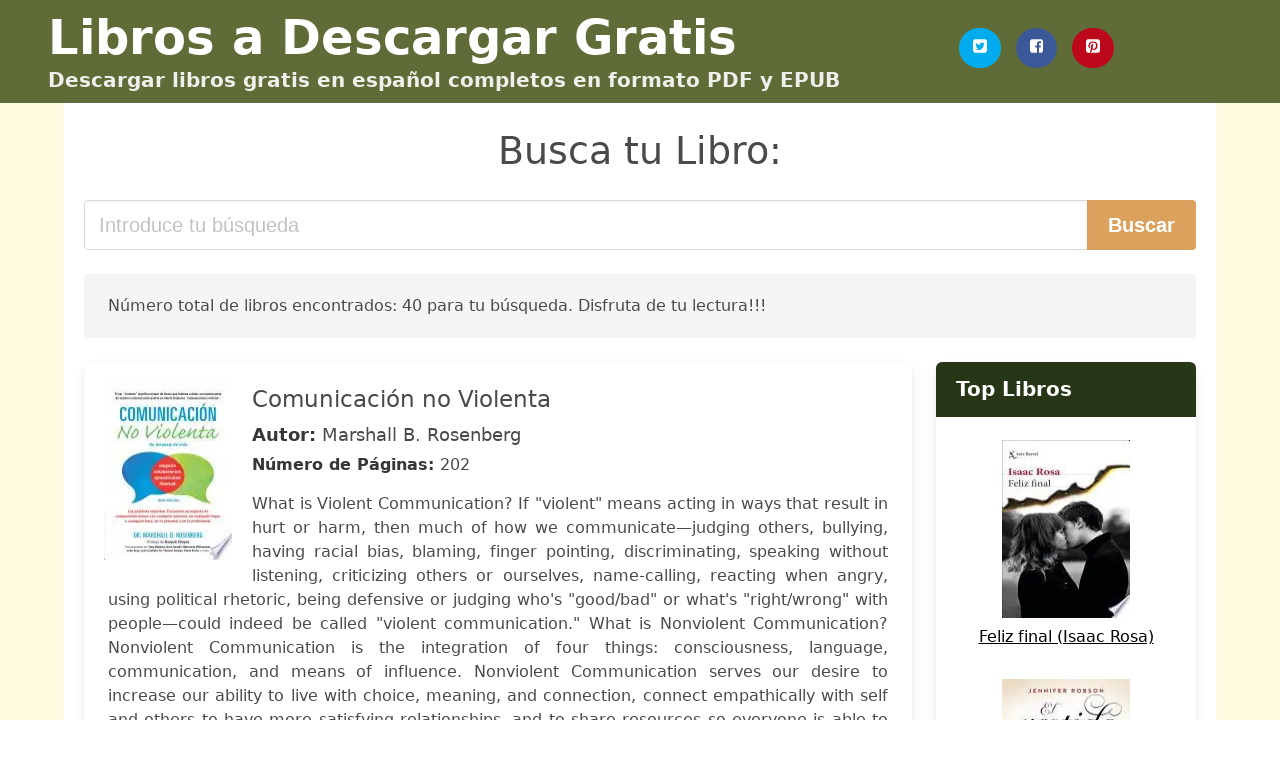

--- FILE ---
content_type: text/html; charset=UTF-8
request_url: https://descargarlibros.cl/convivi-con-una-ceo-despues-de-divorciarme.html
body_size: 26367
content:
<!doctype html>
<html lang="es">

<head>
    
            <meta http-equiv="Content-Type" content="text/html; charset=UTF-8" />

<title>Descargar libro "Convivi Con Una Ceo Despues De Divorciarme" [PDF / EPUB]</title>

<meta http-equiv="X-UA-Compatible" content="IE=edge" />
<meta name="viewport" content="width=device-width,minimum-scale=1,initial-scale=1" />

    <meta name="robots" content="max-snippet:-1, max-image-preview:large, max-video-preview:-1" />

    <link rel="amphtml" href="https://descargarlibros.cl/amp/convivi-con-una-ceo-despues-de-divorciarme.html" />

<meta name="description" content="Descargar libro  Comunicación no Violenta .. Marshall B. Rosenberg. What is Violent Communication? If  violent  means acting in ways that result in hurt or harm, then..." />
<meta name="keywords" content="convivi con una ceo despues de divorciarme, Marshall B. Rosenberg, chile, descargas, libros, gratis, pdf, español, ebooks, literatura, novelas" />
<link rel="canonical" href="https://descargarlibros.cl/convivi-con-una-ceo-despues-de-divorciarme.html" />
<link rel="shortcut icon" type="image/x-icon" href="[data-uri]"  />
<link rel="stylesheet" href="/css/my-2.css?v=59" type="text/css" media="all" />

<meta name="thumbnail" content="https://descargarlibros.cl/images/libro/comunicacion-no-violenta-id-yUrWDwAAQBAJ.jpg" />
<meta property="og:url" content="https://descargarlibros.cl/convivi-con-una-ceo-despues-de-divorciarme.html" />
<meta property="og:site_name" content="Descargar Libros" />
<meta property="og:locale" content="es_ES" />
<meta property="og:type" content="article" />
<meta property="og:title" content="Descargar libro "Convivi Con Una Ceo Despues De Divorciarme" [PDF / EPUB]" />
<meta property="og:description" content="Descargar libro  Comunicación no Violenta .. Marshall B. Rosenberg. What is Violent Communication? If  violent  means acting in ways that result in hurt or harm, then..." />
<meta property="og:image" content="https://descargarlibros.cl/images/libro/comunicacion-no-violenta-id-yUrWDwAAQBAJ.jpg" />
<meta property="og:image:secure_url" content="https://descargarlibros.cl/images/libro/comunicacion-no-violenta-id-yUrWDwAAQBAJ.jpg" />


<!-- Global site tag (gtag.js) - Google Analytics -->
<script async src="https://www.googletagmanager.com/gtag/js?id=G-NNQSQQVXK6"></script>
<script>
    window.dataLayer = window.dataLayer || [];
    function gtag(){dataLayer.push(arguments);}
    gtag('js', new Date());

    gtag('config', 'G-NNQSQQVXK6');
</script>


    
   


    
</head>

<body>



    <header class="hero is-primary is-fullwidth" >
        <div class="hero-body" id="myheader">
            <div class="columns is-multiline is-mobile">
                <div class="column container is-9">

                    <h1 class="title is-1"><a title="Libros Gratis en descarga para leer" href="/">Libros a Descargar Gratis</a></h1>

                    <h2 class="subtitle">Descargar libros gratis en español completos en formato PDF y EPUB</h2>

                </div>

                <div class="column container" id="mysocial">
                    <a rel="noopener noreferrer nofollow" aria-label="Twitter" target="_blank" href="https://twitter.com/home?status=Ebook+https%3A%2F%2Fdescargarlibros.cl%2Fconvivi-con-una-ceo-despues-de-divorciarme.html+%23ebook" class="icon-button icono-twitter">
<svg class="icon icon-twitter-square"><use xlink:href="#icon-twitter-square"></use></svg>
</a>

<a rel="noopener noreferrer nofollow" aria-label="Facebook" target="_blank" href="https://www.facebook.com/sharer/sharer.php?u=https%3A%2F%2Fdescargarlibros.cl%2Fconvivi-con-una-ceo-despues-de-divorciarme.html" class="icon-button icono-facebook">
<svg class="icon icon-facebook-square"><use xlink:href="#icon-facebook-square"></use></svg>
</a>

<a rel="noopener noreferrer nofollow" aria-label="Pinterest" target="_blank" href="http://pinterest.com/pin/create/button/?url=https%3A%2F%2Fdescargarlibros.cl%2Fconvivi-con-una-ceo-despues-de-divorciarme.html" class="icon-button icono-pinterest">
<svg class="icon icon-pinterest-square"><use xlink:href="#icon-pinterest-square"></use></svg>
</a>
                </div>

            </div> <!-- columns-->
        </div><!-- hero-body -->
    </header>


    <div class="container is-fullwidth" id="mycontent">

            <h3 id="mysearch">
    Busca tu Libro:</h3>

<div class="columns">

            <form action="/" method="POST" class="column is-12">

        <div class="field has-addons">

            <div class="control is-expanded">
                <input aria-label="Search" class="input is-medium" type="text" name="SEARCH" placeholder="Introduce tu búsqueda">
            </div>

            <div class="control">
                <input id="boton-buscar" class="button is-medium is-success" type="submit" value="Buscar" />
            </div>

        </div>

    </form>

</div>        
        
    <div class="notification">

        Número total de libros encontrados: 40 para tu búsqueda. Disfruta de tu lectura!!!    </div>




    <div class="columns">

    <section id="mybooks" class="column is-9">

        
            
                <article class="card mybookcard">

                    <div class="card-image">

                        <figure class="image">

                                                            <picture><source srcset="https://cdn1.descargarlibros.cl/images/libro/comunicacion-no-violenta-id-yUrWDwAAQBAJ.webp" type="image/webp" /><img class="mycover" loading="lazy" height="178" width="128" src="https://cdn1.descargarlibros.cl/images/libro/comunicacion-no-violenta-id-yUrWDwAAQBAJ.jpg" alt="Comunicación no Violenta"/></picture>                            
                        </figure>
                    </div>

                    <div class="card-content">

                        <header>

                            <h2>
                                Comunicación no Violenta                            </h2>

                                                            <h3><strong>Autor: </strong> Marshall B. Rosenberg</h3>
                            


                            <strong>Número de Páginas: </strong>202

                        </header>


                        
                            <p>
                                What is Violent Communication? If "violent" means acting in ways that result in hurt or harm, then much of how we communicate—judging others, bullying, having racial bias, blaming, finger pointing, discriminating, speaking without listening, criticizing others or ourselves, name-calling, reacting when angry, using political rhetoric, being defensive or judging who's "good/bad" or what's "right/wrong" with people—could indeed be called "violent communication." What is Nonviolent Communication? Nonviolent Communication is the integration of four things: consciousness, language, communication, and means of influence. Nonviolent Communication serves our desire to increase our ability to live with choice, meaning, and connection, connect empathically with self and others to have more satisfying relationships, and to share resources so everyone is able to benefit. 5,000,000 COPIAS VENDIDAS EN TODO EL MUNDO • TRADUCIDO A MAS DE 35 IDIOMAS ¿QuÉ es la comunicaciÓn violenta? Si ser "violento" significa actuar de forma que lastima o daÑa, una buena parte de nuestra comunicaciÓn – cuando incluye juzgar a otros, hacer bullying, tener prejuicios raciales, echar la culpa, acusar,...                            </p>

                        


                    </div>

                    <footer>

                        <div class="mybuttons">

                            

                                <a class="button is-medium is-success" title="Comunicación no Violenta"  href="javascript:myopen('yUrWDwAAQBAJ',1,'Comunicaci%C3%B3n+no+Violenta')" >
                                    <svg class="icon icon-arrow-right"><use xlink:href="#icon-arrow-right"></use></svg>
                                    <span>Ver Opciones</span>
                                    <svg class="icon icon-arrow-left"><use xlink:href="#icon-arrow-left"></use></svg>
                                </a>


                            
                        </div>


                        <div class="card-footer">

                                <span class="card-footer-item">
                                        <a rel="noopener noreferrer nofollow" aria-label="Facebook" target="_blank" href="https://www.facebook.com/sharer/sharer.php?u=https://descargarlibros.cl/images/libro/comunicacion-no-violenta-id-yUrWDwAAQBAJ.jpg" class="button icono-facebook" onclick="gtag('event', 'click facebook');" >
                                        <svg class="icon icon-facebook-square"><use xlink:href="#icon-facebook-square"></use></svg>
                                        </a>
                                </span>

                                <span class="card-footer-item">
                                        <a rel="noopener noreferrer nofollow" aria-label="Twitter" target="_blank" href="https://twitter.com/home?status=https%3A%2F%2Fdescargarlibros.cl%2Fimages%2Flibro%2Fcomunicacion-no-violenta-id-yUrWDwAAQBAJ.jpg" class="button icono-twitter" onclick="gtag('event', 'click twitter');"  >
                                        <svg class="icon icon-twitter-square"><use xlink:href="#icon-twitter-square"></use></svg>
                                        </a>
                                </span>

                                <span class="card-footer-item">
                                    <a rel="noopener noreferrer nofollow" aria-label="Whatsapp" target="_blank" href="whatsapp://send?text=https://descargarlibros.cl/images/libro/comunicacion-no-violenta-id-yUrWDwAAQBAJ.jpg" class="button icono-whastapp" data-action="share/whatsapp/share" onclick="gtag('event', 'click whatsapp');"  >
                                    <svg class="icon icon-whatsapp"><use xlink:href="#icon-whatsapp"></use></svg>
                                    </a>
                                </span>

                                <span class="card-footer-item">
                                    <a rel="noopener noreferrer nofollow" aria-label="Pinterest" target="_blank" href="http://pinterest.com/pin/create/button/?url=https://descargarlibros.cl/images/libro/comunicacion-no-violenta-id-yUrWDwAAQBAJ.jpg" class="button icono-pinterest" data-action="share/whatsapp/share" onclick="gtag('event', 'click whatsapp');"  >
                                    <svg class="icon icon-pinterest-square"><use xlink:href="#icon-pinterest-square"></use></svg>
                                    </a>
                                </span>

                        </div>



                    </footer>




                </article>


        
            
                <article class="card mybookcard">

                    <div class="card-image">

                        <figure class="image">

                                                            <picture><source srcset="https://cdn1.descargarlibros.cl/images/libro/economia-feminista-id-tlhUDwAAQBAJ.webp" type="image/webp" /><img class="mycover" loading="lazy" height="178" width="128" src="https://cdn1.descargarlibros.cl/images/libro/economia-feminista-id-tlhUDwAAQBAJ.jpg" alt="Economía feminista"/></picture>                            
                        </figure>
                    </div>

                    <div class="card-content">

                        <header>

                            <h2>
                                Economía feminista                            </h2>

                                                            <h3><strong>Autor: </strong> Mercedes D'alessandro</h3>
                            


                            <strong>Número de Páginas: </strong>231

                        </header>


                        
                            <p>
                                Economía feminista propone, basándose en evidencias estadísticas, una mirada que cuestiona la economía como ciencia y plantea nuevas dimensiones a las viejas disputas sobre desigualdad y pobreza, al tiempo que aporta ideas para construir una sociedad más igualitaria y justa. Economía feminista presenta una mirada que sacude todo el esqueleto conceptual de la economía como ciencia y plantea nuevas dimensiones a las viejas discusiones sobre desigualdad o pobreza. D ́Alessandro profundiza sobre la brecha salarial, el trabajo no remunerado, el papel de la maternidad en las posibilidades profesionales de la mujer, la feminización de la pobreza y el techo de cristal al que nos enfrentamos las mujeres en la política y el mundo laboral. «Las mujeres, la mitad de la población mundial, hoy son minoría en todos los ámbitos en los que se toman decisiones de peso. Disputar estos lugares implica transformar el modo enel que hemos pensado el rol de la mujer en toda la historia pasada. Es un cambio muy profundo... que ya comenzó y que es irreversible. La economía feminista es revolucionaria o no es, porque no se puede conseguir igualdad en un mundo de opresión, porque no hay...                            </p>

                        


                    </div>

                    <footer>

                        <div class="mybuttons">

                            

                                <a class="button is-medium is-success" title="Economía feminista"  href="javascript:myopen('tlhUDwAAQBAJ',1,'Econom%C3%ADa+feminista')" >
                                    <svg class="icon icon-arrow-right"><use xlink:href="#icon-arrow-right"></use></svg>
                                    <span>Ver Opciones</span>
                                    <svg class="icon icon-arrow-left"><use xlink:href="#icon-arrow-left"></use></svg>
                                </a>


                            
                        </div>


                        <div class="card-footer">

                                <span class="card-footer-item">
                                        <a rel="noopener noreferrer nofollow" aria-label="Facebook" target="_blank" href="https://www.facebook.com/sharer/sharer.php?u=https://descargarlibros.cl/images/libro/economia-feminista-id-tlhUDwAAQBAJ.jpg" class="button icono-facebook" onclick="gtag('event', 'click facebook');" >
                                        <svg class="icon icon-facebook-square"><use xlink:href="#icon-facebook-square"></use></svg>
                                        </a>
                                </span>

                                <span class="card-footer-item">
                                        <a rel="noopener noreferrer nofollow" aria-label="Twitter" target="_blank" href="https://twitter.com/home?status=https%3A%2F%2Fdescargarlibros.cl%2Fimages%2Flibro%2Feconomia-feminista-id-tlhUDwAAQBAJ.jpg" class="button icono-twitter" onclick="gtag('event', 'click twitter');"  >
                                        <svg class="icon icon-twitter-square"><use xlink:href="#icon-twitter-square"></use></svg>
                                        </a>
                                </span>

                                <span class="card-footer-item">
                                    <a rel="noopener noreferrer nofollow" aria-label="Whatsapp" target="_blank" href="whatsapp://send?text=https://descargarlibros.cl/images/libro/economia-feminista-id-tlhUDwAAQBAJ.jpg" class="button icono-whastapp" data-action="share/whatsapp/share" onclick="gtag('event', 'click whatsapp');"  >
                                    <svg class="icon icon-whatsapp"><use xlink:href="#icon-whatsapp"></use></svg>
                                    </a>
                                </span>

                                <span class="card-footer-item">
                                    <a rel="noopener noreferrer nofollow" aria-label="Pinterest" target="_blank" href="http://pinterest.com/pin/create/button/?url=https://descargarlibros.cl/images/libro/economia-feminista-id-tlhUDwAAQBAJ.jpg" class="button icono-pinterest" data-action="share/whatsapp/share" onclick="gtag('event', 'click whatsapp');"  >
                                    <svg class="icon icon-pinterest-square"><use xlink:href="#icon-pinterest-square"></use></svg>
                                    </a>
                                </span>

                        </div>



                    </footer>




                </article>


        
            
                <article class="card mybookcard">

                    <div class="card-image">

                        <figure class="image">

                                                            <picture><source srcset="https://cdn1.descargarlibros.cl/images/libro/la-sabiduria-de-las-finanzas-id-J2qRDwAAQBAJ.webp" type="image/webp" /><img class="mycover" loading="lazy" height="178" width="128" src="https://cdn1.descargarlibros.cl/images/libro/la-sabiduria-de-las-finanzas-id-J2qRDwAAQBAJ.jpg" alt="La sabiduría de las finanzas"/></picture>                            
                        </figure>
                    </div>

                    <div class="card-content">

                        <header>

                            <h2>
                                La sabiduría de las finanzas                            </h2>

                                                            <h3><strong>Autor: </strong> Mihir A. Desai</h3>
                            


                            <strong>Número de Páginas: </strong>235

                        </header>


                        
                            <p>
                                «Una nueva perspectiva fascinante de las finanzas modernas.» Oliver Hart, Premio Nobel de Economía 2016 Las finanzas han sacudido la economía una y otra vez. De manera similar, en la academia y en la práctica, éstas se han vuelto más especializadas, más difíciles de entender y más alejadas de las vidas de las personas, con un rasgo, incluso, que intimida a la gente. Mihir A. Desai, profesor de Harvard Business School, propone un nuevo acercamiento. Con ironía e ingenio, recorre el mundo de la literatura, el cine, la historia y la filosofía para descubrir el lado humano de las finanzas y cómo éstas también ofrecen una visión sorprendente sobre aspectos cotidianos de nuestra humanidad. Entenderemos cómo el filósofo Charles Sanders Peirce y el poeta Wallace Stevens funcionan como guías para explicar las nociones de riesgo y seguros; cómo Lizzy Bennet,la protagonista de Orgullo y prejuicio, y Violet Effingham, de Phineas Finn, son excepcionales administradoras de riesgos; o cómo entender el modelo de valoración de activos financieros puede permitirnos descubrir la naturaleza del amor incondicional. La sabiduría de las finanzas delinea las ideas principales de...                            </p>

                        


                    </div>

                    <footer>

                        <div class="mybuttons">

                            

                                <a class="button is-medium is-success" title="La sabiduría de las finanzas"  href="javascript:myopen('J2qRDwAAQBAJ',1,'La+sabidur%C3%ADa+de+las+finanzas')" >
                                    <svg class="icon icon-arrow-right"><use xlink:href="#icon-arrow-right"></use></svg>
                                    <span>Ver Opciones</span>
                                    <svg class="icon icon-arrow-left"><use xlink:href="#icon-arrow-left"></use></svg>
                                </a>


                            
                        </div>


                        <div class="card-footer">

                                <span class="card-footer-item">
                                        <a rel="noopener noreferrer nofollow" aria-label="Facebook" target="_blank" href="https://www.facebook.com/sharer/sharer.php?u=https://descargarlibros.cl/images/libro/la-sabiduria-de-las-finanzas-id-J2qRDwAAQBAJ.jpg" class="button icono-facebook" onclick="gtag('event', 'click facebook');" >
                                        <svg class="icon icon-facebook-square"><use xlink:href="#icon-facebook-square"></use></svg>
                                        </a>
                                </span>

                                <span class="card-footer-item">
                                        <a rel="noopener noreferrer nofollow" aria-label="Twitter" target="_blank" href="https://twitter.com/home?status=https%3A%2F%2Fdescargarlibros.cl%2Fimages%2Flibro%2Fla-sabiduria-de-las-finanzas-id-J2qRDwAAQBAJ.jpg" class="button icono-twitter" onclick="gtag('event', 'click twitter');"  >
                                        <svg class="icon icon-twitter-square"><use xlink:href="#icon-twitter-square"></use></svg>
                                        </a>
                                </span>

                                <span class="card-footer-item">
                                    <a rel="noopener noreferrer nofollow" aria-label="Whatsapp" target="_blank" href="whatsapp://send?text=https://descargarlibros.cl/images/libro/la-sabiduria-de-las-finanzas-id-J2qRDwAAQBAJ.jpg" class="button icono-whastapp" data-action="share/whatsapp/share" onclick="gtag('event', 'click whatsapp');"  >
                                    <svg class="icon icon-whatsapp"><use xlink:href="#icon-whatsapp"></use></svg>
                                    </a>
                                </span>

                                <span class="card-footer-item">
                                    <a rel="noopener noreferrer nofollow" aria-label="Pinterest" target="_blank" href="http://pinterest.com/pin/create/button/?url=https://descargarlibros.cl/images/libro/la-sabiduria-de-las-finanzas-id-J2qRDwAAQBAJ.jpg" class="button icono-pinterest" data-action="share/whatsapp/share" onclick="gtag('event', 'click whatsapp');"  >
                                    <svg class="icon icon-pinterest-square"><use xlink:href="#icon-pinterest-square"></use></svg>
                                    </a>
                                </span>

                        </div>



                    </footer>




                </article>


        
            
                <article class="card mybookcard">

                    <div class="card-image">

                        <figure class="image">

                                                            <picture><source srcset="https://cdn1.descargarlibros.cl/images/libro/nuestro-amor-entre-las-nubes-id-hpypzwEACAAJ.webp" type="image/webp" /><img class="mycover" loading="lazy" height="178" width="128" src="https://cdn1.descargarlibros.cl/images/libro/nuestro-amor-entre-las-nubes-id-hpypzwEACAAJ.jpg" alt="Nuestro amor entre las nubes"/></picture>                            
                        </figure>
                    </div>

                    <div class="card-content">

                        <header>

                            <h2>
                                Nuestro amor entre las nubes                            </h2>

                                                            <h3><strong>Autor: </strong> Dannya Menchaca</h3>
                            


                            <strong>Número de Páginas: </strong>0

                        </header>


                        
                            <p>
                                Loren Butler trabaja como azafata para una aerolínea muy importante, está pasando por un momento difícil en su vida cuando conoce a el piloto Cameron Parker, que llega a revolucionar su vida de una manera que jamás imagino. Son muchos los obstáculos que se presentan ante está nueva oportunidad en el amor. ¿Podrá el amor vencer a las adversidades? ¿Será cierto que si algo sale de tú vida es porque viene algo mejor? Este libro está dedicado a todas aquellas mujeres que en algún momento han sido maltratadas física o mentalmente, nunca permitan que nadie les quite la oportunidad de ser felices.                            </p>

                        


                    </div>

                    <footer>

                        <div class="mybuttons">

                            

                                <a class="button is-medium is-success" title="Nuestro amor entre las nubes"  href="javascript:myopen('hpypzwEACAAJ',1,'Nuestro+amor+entre+las+nubes')" >
                                    <svg class="icon icon-arrow-right"><use xlink:href="#icon-arrow-right"></use></svg>
                                    <span>Ver Opciones</span>
                                    <svg class="icon icon-arrow-left"><use xlink:href="#icon-arrow-left"></use></svg>
                                </a>


                            
                        </div>


                        <div class="card-footer">

                                <span class="card-footer-item">
                                        <a rel="noopener noreferrer nofollow" aria-label="Facebook" target="_blank" href="https://www.facebook.com/sharer/sharer.php?u=https://descargarlibros.cl/images/libro/nuestro-amor-entre-las-nubes-id-hpypzwEACAAJ.jpg" class="button icono-facebook" onclick="gtag('event', 'click facebook');" >
                                        <svg class="icon icon-facebook-square"><use xlink:href="#icon-facebook-square"></use></svg>
                                        </a>
                                </span>

                                <span class="card-footer-item">
                                        <a rel="noopener noreferrer nofollow" aria-label="Twitter" target="_blank" href="https://twitter.com/home?status=https%3A%2F%2Fdescargarlibros.cl%2Fimages%2Flibro%2Fnuestro-amor-entre-las-nubes-id-hpypzwEACAAJ.jpg" class="button icono-twitter" onclick="gtag('event', 'click twitter');"  >
                                        <svg class="icon icon-twitter-square"><use xlink:href="#icon-twitter-square"></use></svg>
                                        </a>
                                </span>

                                <span class="card-footer-item">
                                    <a rel="noopener noreferrer nofollow" aria-label="Whatsapp" target="_blank" href="whatsapp://send?text=https://descargarlibros.cl/images/libro/nuestro-amor-entre-las-nubes-id-hpypzwEACAAJ.jpg" class="button icono-whastapp" data-action="share/whatsapp/share" onclick="gtag('event', 'click whatsapp');"  >
                                    <svg class="icon icon-whatsapp"><use xlink:href="#icon-whatsapp"></use></svg>
                                    </a>
                                </span>

                                <span class="card-footer-item">
                                    <a rel="noopener noreferrer nofollow" aria-label="Pinterest" target="_blank" href="http://pinterest.com/pin/create/button/?url=https://descargarlibros.cl/images/libro/nuestro-amor-entre-las-nubes-id-hpypzwEACAAJ.jpg" class="button icono-pinterest" data-action="share/whatsapp/share" onclick="gtag('event', 'click whatsapp');"  >
                                    <svg class="icon icon-pinterest-square"><use xlink:href="#icon-pinterest-square"></use></svg>
                                    </a>
                                </span>

                        </div>



                    </footer>




                </article>


        
            
                <article class="card mybookcard">

                    <div class="card-image">

                        <figure class="image">

                                                            <picture><source srcset="https://cdn1.descargarlibros.cl/images/libro/un-hombre-de-familia-id-Px7jygEACAAJ.webp" type="image/webp" /><img class="mycover" loading="lazy" height="178" width="128" src="https://cdn1.descargarlibros.cl/images/libro/un-hombre-de-familia-id-Px7jygEACAAJ.jpg" alt="Un Hombre de Familia"/></picture>                            
                        </figure>
                    </div>

                    <div class="card-content">

                        <header>

                            <h2>
                                Un Hombre de Familia                            </h2>

                                                            <h3><strong>Autor: </strong> Kristel Ralston</h3>
                            


                            <strong>Número de Páginas: </strong>298

                        </header>


                        
                            <p>
                                Tracy Goldstein entiende muy bien lo que implica estar enamorada: ilusiones rotas, perder sus ahorros, y ver la empresa que construyó con arduo trabajo en manos de otro. ¿Cometer el mismo error? No, gracias. Estaba advertida sobre los hombres.No obstante, el día en que empieza a trabajar para el frío y distante CEO de S.W. Group, Tracy sabe que está en graves problemas. A medida que avanzan los días, la tensión entre ambos se cuece a fuego lento, y a ella le resulta cada vez más difícil no cruzar la delgada fina entre la cordura y el riesgo. Sean Winthrop es padre soltero y uno de los mejores publicistas de Canadá. Su hija, Milla, es su razón de vivir. Coordinar las responsabilidades profesionales con el rol de padre es un reto diario, y lo que menos necesita en su vida es caos. Aunque es precisamente `caos ́ lo que lleva Tracy Goldstein a la oficina desde que empieza a trabajar como su asistente personal. Desafiante, extrovertida y con una belleza sin igual, Tracy amenaza con echar por tierra sus intenciones de no permitirle a ninguna mujer volver a acercarse a su corazón, ni al de su pequeña hija. Cuando el mayor miedo de Sean llega para atormentarlo, Tracy estará ...                            </p>

                        


                    </div>

                    <footer>

                        <div class="mybuttons">

                            

                                <a class="button is-medium is-success" title="Un Hombre de Familia"  href="javascript:myopen('Px7jygEACAAJ',1,'Un+Hombre+de+Familia')" >
                                    <svg class="icon icon-arrow-right"><use xlink:href="#icon-arrow-right"></use></svg>
                                    <span>Ver Opciones</span>
                                    <svg class="icon icon-arrow-left"><use xlink:href="#icon-arrow-left"></use></svg>
                                </a>


                            
                        </div>


                        <div class="card-footer">

                                <span class="card-footer-item">
                                        <a rel="noopener noreferrer nofollow" aria-label="Facebook" target="_blank" href="https://www.facebook.com/sharer/sharer.php?u=https://descargarlibros.cl/images/libro/un-hombre-de-familia-id-Px7jygEACAAJ.jpg" class="button icono-facebook" onclick="gtag('event', 'click facebook');" >
                                        <svg class="icon icon-facebook-square"><use xlink:href="#icon-facebook-square"></use></svg>
                                        </a>
                                </span>

                                <span class="card-footer-item">
                                        <a rel="noopener noreferrer nofollow" aria-label="Twitter" target="_blank" href="https://twitter.com/home?status=https%3A%2F%2Fdescargarlibros.cl%2Fimages%2Flibro%2Fun-hombre-de-familia-id-Px7jygEACAAJ.jpg" class="button icono-twitter" onclick="gtag('event', 'click twitter');"  >
                                        <svg class="icon icon-twitter-square"><use xlink:href="#icon-twitter-square"></use></svg>
                                        </a>
                                </span>

                                <span class="card-footer-item">
                                    <a rel="noopener noreferrer nofollow" aria-label="Whatsapp" target="_blank" href="whatsapp://send?text=https://descargarlibros.cl/images/libro/un-hombre-de-familia-id-Px7jygEACAAJ.jpg" class="button icono-whastapp" data-action="share/whatsapp/share" onclick="gtag('event', 'click whatsapp');"  >
                                    <svg class="icon icon-whatsapp"><use xlink:href="#icon-whatsapp"></use></svg>
                                    </a>
                                </span>

                                <span class="card-footer-item">
                                    <a rel="noopener noreferrer nofollow" aria-label="Pinterest" target="_blank" href="http://pinterest.com/pin/create/button/?url=https://descargarlibros.cl/images/libro/un-hombre-de-familia-id-Px7jygEACAAJ.jpg" class="button icono-pinterest" data-action="share/whatsapp/share" onclick="gtag('event', 'click whatsapp');"  >
                                    <svg class="icon icon-pinterest-square"><use xlink:href="#icon-pinterest-square"></use></svg>
                                    </a>
                                </span>

                        </div>



                    </footer>




                </article>


        
            
                <article class="card mybookcard">

                    <div class="card-image">

                        <figure class="image">

                                                            <picture><source srcset="https://cdn1.descargarlibros.cl/images/libro/hazla-en-grande-id-S5p7DwAAQBAJ.webp" type="image/webp" /><img class="mycover" loading="lazy" height="178" width="128" src="https://cdn1.descargarlibros.cl/images/libro/hazla-en-grande-id-S5p7DwAAQBAJ.jpg" alt="¡Hazla en grande!"/></picture>                            
                        </figure>
                    </div>

                    <div class="card-content">

                        <header>

                            <h2>
                                ¡Hazla en grande!                            </h2>

                                                            <h3><strong>Autor: </strong> Gary Vaynerchuk</h3>
                            


                            <strong>Número de Páginas: </strong>270

                        </header>


                        
                            <p>
                                Una guía de vanguardia para construir tu propio camino hacia el éxito profesional y financiero. Aprende a construir tu negocio y a influir en los demás como lo hacen los grandes empresarios. Gary Vaynerchuk detalla por qué es fundamental crear una marca personal vibrante para el éxito empresarial, ofreciendo una perspectiva única sobre lo que ha cambiado con las redes sociales y qué principiosson eternos. A través de historias de éxito de otros empresarios y su propia historia, explica por qué el éxito tiene mucho que ver con la comprensión de las plataformas de redes sociales y la voluntad de hacer todo lo posible para que estas herramientas funcionen a su máximo potencial. En este libro práctico, Gary analiza cada una de las principales plataformas de redes sociales para que cualquiera sepa exactamente cómo amplificar su marca personal en cada una. Ofrece consejos teóricos y tácticos sobre cómo convertirse en el más relevante en plataformas, desde las más conocidas como YouTube e Instagram, hasta las emergentes como Musical.ly. Para aquellos con más experiencia, ¡Hazla en grande! ilumina algunos matices poco conocidos y proporciona consejos innovadores y...                            </p>

                        


                    </div>

                    <footer>

                        <div class="mybuttons">

                            

                                <a class="button is-medium is-success" title="¡Hazla en grande!"  href="javascript:myopen('S5p7DwAAQBAJ',1,'%C2%A1Hazla+en+grande%21')" >
                                    <svg class="icon icon-arrow-right"><use xlink:href="#icon-arrow-right"></use></svg>
                                    <span>Ver Opciones</span>
                                    <svg class="icon icon-arrow-left"><use xlink:href="#icon-arrow-left"></use></svg>
                                </a>


                            
                        </div>


                        <div class="card-footer">

                                <span class="card-footer-item">
                                        <a rel="noopener noreferrer nofollow" aria-label="Facebook" target="_blank" href="https://www.facebook.com/sharer/sharer.php?u=https://descargarlibros.cl/images/libro/hazla-en-grande-id-S5p7DwAAQBAJ.jpg" class="button icono-facebook" onclick="gtag('event', 'click facebook');" >
                                        <svg class="icon icon-facebook-square"><use xlink:href="#icon-facebook-square"></use></svg>
                                        </a>
                                </span>

                                <span class="card-footer-item">
                                        <a rel="noopener noreferrer nofollow" aria-label="Twitter" target="_blank" href="https://twitter.com/home?status=https%3A%2F%2Fdescargarlibros.cl%2Fimages%2Flibro%2Fhazla-en-grande-id-S5p7DwAAQBAJ.jpg" class="button icono-twitter" onclick="gtag('event', 'click twitter');"  >
                                        <svg class="icon icon-twitter-square"><use xlink:href="#icon-twitter-square"></use></svg>
                                        </a>
                                </span>

                                <span class="card-footer-item">
                                    <a rel="noopener noreferrer nofollow" aria-label="Whatsapp" target="_blank" href="whatsapp://send?text=https://descargarlibros.cl/images/libro/hazla-en-grande-id-S5p7DwAAQBAJ.jpg" class="button icono-whastapp" data-action="share/whatsapp/share" onclick="gtag('event', 'click whatsapp');"  >
                                    <svg class="icon icon-whatsapp"><use xlink:href="#icon-whatsapp"></use></svg>
                                    </a>
                                </span>

                                <span class="card-footer-item">
                                    <a rel="noopener noreferrer nofollow" aria-label="Pinterest" target="_blank" href="http://pinterest.com/pin/create/button/?url=https://descargarlibros.cl/images/libro/hazla-en-grande-id-S5p7DwAAQBAJ.jpg" class="button icono-pinterest" data-action="share/whatsapp/share" onclick="gtag('event', 'click whatsapp');"  >
                                    <svg class="icon icon-pinterest-square"><use xlink:href="#icon-pinterest-square"></use></svg>
                                    </a>
                                </span>

                        </div>



                    </footer>




                </article>


        
            
                <article class="card mybookcard">

                    <div class="card-image">

                        <figure class="image">

                                                            <picture><source srcset="https://cdn1.descargarlibros.cl/images/libro/enamorada-de-colin-id-IRipxAEACAAJ.webp" type="image/webp" /><img class="mycover" loading="lazy" height="178" width="128" src="https://cdn1.descargarlibros.cl/images/libro/enamorada-de-colin-id-IRipxAEACAAJ.jpg" alt="Enamorada de Colin"/></picture>                            
                        </figure>
                    </div>

                    <div class="card-content">

                        <header>

                            <h2>
                                Enamorada de Colin                            </h2>

                                                            <h3><strong>Autor: </strong> Bai Cha , Mano Book</h3>
                            


                            <strong>Número de Páginas: </strong>209

                        </header>


                        
                            <p>
                                Serie Enamorada - Enamorada de Colin.La mayoría de la gente creería que una chica hermosa proveniente de una familia rica puede vivir una vida muy digna. Sin embargo, para Sofía, nada era fácil.Su vida comenzó a salir de control cuando su ex novio, junto con su enemigo jurado, la acosaron y la enviaron a la cárcel. Lo peor era que, después de casarse con Colin, el destino le había jugado otra broma. Ahora se enfrentaba con una situación muy precaria en la que su marido sospechaba de ella y un grupo de pícaros viciosos intentaban atacarla en cada momento. ¿Cómo se desarrollaría la historia de Sofía? ¡Vamos a leer!                            </p>

                        


                    </div>

                    <footer>

                        <div class="mybuttons">

                            

                                <a class="button is-medium is-success" title="Enamorada de Colin"  href="javascript:myopen('IRipxAEACAAJ',1,'Enamorada+de+Colin')" >
                                    <svg class="icon icon-arrow-right"><use xlink:href="#icon-arrow-right"></use></svg>
                                    <span>Ver Opciones</span>
                                    <svg class="icon icon-arrow-left"><use xlink:href="#icon-arrow-left"></use></svg>
                                </a>


                            
                        </div>


                        <div class="card-footer">

                                <span class="card-footer-item">
                                        <a rel="noopener noreferrer nofollow" aria-label="Facebook" target="_blank" href="https://www.facebook.com/sharer/sharer.php?u=https://descargarlibros.cl/images/libro/enamorada-de-colin-id-IRipxAEACAAJ.jpg" class="button icono-facebook" onclick="gtag('event', 'click facebook');" >
                                        <svg class="icon icon-facebook-square"><use xlink:href="#icon-facebook-square"></use></svg>
                                        </a>
                                </span>

                                <span class="card-footer-item">
                                        <a rel="noopener noreferrer nofollow" aria-label="Twitter" target="_blank" href="https://twitter.com/home?status=https%3A%2F%2Fdescargarlibros.cl%2Fimages%2Flibro%2Fenamorada-de-colin-id-IRipxAEACAAJ.jpg" class="button icono-twitter" onclick="gtag('event', 'click twitter');"  >
                                        <svg class="icon icon-twitter-square"><use xlink:href="#icon-twitter-square"></use></svg>
                                        </a>
                                </span>

                                <span class="card-footer-item">
                                    <a rel="noopener noreferrer nofollow" aria-label="Whatsapp" target="_blank" href="whatsapp://send?text=https://descargarlibros.cl/images/libro/enamorada-de-colin-id-IRipxAEACAAJ.jpg" class="button icono-whastapp" data-action="share/whatsapp/share" onclick="gtag('event', 'click whatsapp');"  >
                                    <svg class="icon icon-whatsapp"><use xlink:href="#icon-whatsapp"></use></svg>
                                    </a>
                                </span>

                                <span class="card-footer-item">
                                    <a rel="noopener noreferrer nofollow" aria-label="Pinterest" target="_blank" href="http://pinterest.com/pin/create/button/?url=https://descargarlibros.cl/images/libro/enamorada-de-colin-id-IRipxAEACAAJ.jpg" class="button icono-pinterest" data-action="share/whatsapp/share" onclick="gtag('event', 'click whatsapp');"  >
                                    <svg class="icon icon-pinterest-square"><use xlink:href="#icon-pinterest-square"></use></svg>
                                    </a>
                                </span>

                        </div>



                    </footer>




                </article>


        
            
                <article class="card mybookcard">

                    <div class="card-image">

                        <figure class="image">

                                                            <picture><source srcset="https://cdn1.descargarlibros.cl/images/libro/enamorada-del-ceo-1-novelas-romanticas-en-espanol-id-145kwQEACAAJ.webp" type="image/webp" /><img class="mycover" loading="lazy" height="178" width="128" src="https://cdn1.descargarlibros.cl/images/libro/enamorada-del-ceo-1-novelas-romanticas-en-espanol-id-145kwQEACAAJ.jpg" alt="Enamorada del CEO 1: Novelas Romanticas En Espanol"/></picture>                            
                        </figure>
                    </div>

                    <div class="card-content">

                        <header>

                            <h2>
                                Enamorada del CEO 1: Novelas Romanticas En Espanol                            </h2>

                                                            <h3><strong>Autor: </strong> Bai Cha , Mano Book</h3>
                            


                            <strong>Número de Páginas: </strong>260

                        </header>


                        
                            <p>
                                ¿Qué esperas de tu cumpleaños? ¿Dinero? ¿Joyería? ¿U otras cosas? Lo que sea, pero por lo menos debe ser un día maravilloso. Lola Hernández, una mujer linda, encantadora e inteligente, graduada en la comunicación audiovisual a una edad muy temprana. Todo el mundo pensaba que Lola tendría un futuro muy prometedor pero las cosas no salieron como se esperaba. Su fiesta de cumpleaños de 22 años fue una pesadilla para ella. Cuando terminó su fiesta de cumpleaños, su mejor amiga la traicionó, su novio la abandonó y su familia se arruinó por completo. Cuando se despertó al día siguiente, Lola se encontraba tumbada en la cama de una habitación de hotel. Con el corazón acelerado, solo podía recordar vagamente a un hombre extraño con el que estaba anoche. ¿Había venido para salvarla? O ¿Era un demonio que lo estaba persiguiendo?                            </p>

                        


                    </div>

                    <footer>

                        <div class="mybuttons">

                            

                                <a class="button is-medium is-success" title="Enamorada del CEO 1: Novelas Romanticas En Espanol"  href="javascript:myopen('145kwQEACAAJ',1,'Enamorada+del+CEO+1%3A+Novelas+Romanticas+En+Espanol')" >
                                    <svg class="icon icon-arrow-right"><use xlink:href="#icon-arrow-right"></use></svg>
                                    <span>Ver Opciones</span>
                                    <svg class="icon icon-arrow-left"><use xlink:href="#icon-arrow-left"></use></svg>
                                </a>


                            
                        </div>


                        <div class="card-footer">

                                <span class="card-footer-item">
                                        <a rel="noopener noreferrer nofollow" aria-label="Facebook" target="_blank" href="https://www.facebook.com/sharer/sharer.php?u=https://descargarlibros.cl/images/libro/enamorada-del-ceo-1-novelas-romanticas-en-espanol-id-145kwQEACAAJ.jpg" class="button icono-facebook" onclick="gtag('event', 'click facebook');" >
                                        <svg class="icon icon-facebook-square"><use xlink:href="#icon-facebook-square"></use></svg>
                                        </a>
                                </span>

                                <span class="card-footer-item">
                                        <a rel="noopener noreferrer nofollow" aria-label="Twitter" target="_blank" href="https://twitter.com/home?status=https%3A%2F%2Fdescargarlibros.cl%2Fimages%2Flibro%2Fenamorada-del-ceo-1-novelas-romanticas-en-espanol-id-145kwQEACAAJ.jpg" class="button icono-twitter" onclick="gtag('event', 'click twitter');"  >
                                        <svg class="icon icon-twitter-square"><use xlink:href="#icon-twitter-square"></use></svg>
                                        </a>
                                </span>

                                <span class="card-footer-item">
                                    <a rel="noopener noreferrer nofollow" aria-label="Whatsapp" target="_blank" href="whatsapp://send?text=https://descargarlibros.cl/images/libro/enamorada-del-ceo-1-novelas-romanticas-en-espanol-id-145kwQEACAAJ.jpg" class="button icono-whastapp" data-action="share/whatsapp/share" onclick="gtag('event', 'click whatsapp');"  >
                                    <svg class="icon icon-whatsapp"><use xlink:href="#icon-whatsapp"></use></svg>
                                    </a>
                                </span>

                                <span class="card-footer-item">
                                    <a rel="noopener noreferrer nofollow" aria-label="Pinterest" target="_blank" href="http://pinterest.com/pin/create/button/?url=https://descargarlibros.cl/images/libro/enamorada-del-ceo-1-novelas-romanticas-en-espanol-id-145kwQEACAAJ.jpg" class="button icono-pinterest" data-action="share/whatsapp/share" onclick="gtag('event', 'click whatsapp');"  >
                                    <svg class="icon icon-pinterest-square"><use xlink:href="#icon-pinterest-square"></use></svg>
                                    </a>
                                </span>

                        </div>



                    </footer>




                </article>


        
            
                <article class="card mybookcard">

                    <div class="card-image">

                        <figure class="image">

                                                            <picture><source srcset="https://cdn1.descargarlibros.cl/images/libro/sinceramente-id-pGuVDwAAQBAJ.webp" type="image/webp" /><img class="mycover" loading="lazy" height="178" width="128" src="https://cdn1.descargarlibros.cl/images/libro/sinceramente-id-pGuVDwAAQBAJ.jpg" alt="Sinceramente"/></picture>                            
                        </figure>
                    </div>

                    <div class="card-content">

                        <header>

                            <h2>
                                Sinceramente                            </h2>

                                                            <h3><strong>Autor: </strong> Cristina Fernández De Kirchner</h3>
                            


                            <strong>Número de Páginas: </strong>421

                        </header>


                        
                            <p>
                                «Este libro no es autobiográfico ni tampoco una enumeración de logros personales o políticos, es una mirada y una reflexión retrospectiva para desentrañar algunos hechos y capítulos de la historia reciente y cómo han impactado en la vida de los argentinos y en la mía también.» Del amanecer sin dolor el día después de dejar la Presidencia a la compleja toma de decisiones políticas, económicas y sociales durante doce años que cambiaron la vida de millones de argentinos. Del estado en que recibió la Casa Rosada a la estatización de las AFJP. De la muerte de Nisman al entramado que une a agentes, jueces y fiscales de la causa AMIA con los fondos buitre. Del malentendido que mantuvo alejados a su marido y a Jorge Bergoglio a los elocuentes detalles que revelan el origen de la hoy famosa carta de San Martín a O'Higgins confiscada por el juez Bonadio. De las decisiones consensuadas con Lula a cómo Chávez acortaba los discursos para no aburrir a Néstor. Del origen de su patrimonio a las conversaciones con Magnetto y las causas judiciales en su contra. De manera tan esperada como inesperada, Cristina Fernández de Kirchner presenta Sinceramente, un recorrido íntimo...                            </p>

                        


                    </div>

                    <footer>

                        <div class="mybuttons">

                            

                                <a class="button is-medium is-success" title="Sinceramente"  href="javascript:myopen('pGuVDwAAQBAJ',1,'Sinceramente')" >
                                    <svg class="icon icon-arrow-right"><use xlink:href="#icon-arrow-right"></use></svg>
                                    <span>Ver Opciones</span>
                                    <svg class="icon icon-arrow-left"><use xlink:href="#icon-arrow-left"></use></svg>
                                </a>


                            
                        </div>


                        <div class="card-footer">

                                <span class="card-footer-item">
                                        <a rel="noopener noreferrer nofollow" aria-label="Facebook" target="_blank" href="https://www.facebook.com/sharer/sharer.php?u=https://descargarlibros.cl/images/libro/sinceramente-id-pGuVDwAAQBAJ.jpg" class="button icono-facebook" onclick="gtag('event', 'click facebook');" >
                                        <svg class="icon icon-facebook-square"><use xlink:href="#icon-facebook-square"></use></svg>
                                        </a>
                                </span>

                                <span class="card-footer-item">
                                        <a rel="noopener noreferrer nofollow" aria-label="Twitter" target="_blank" href="https://twitter.com/home?status=https%3A%2F%2Fdescargarlibros.cl%2Fimages%2Flibro%2Fsinceramente-id-pGuVDwAAQBAJ.jpg" class="button icono-twitter" onclick="gtag('event', 'click twitter');"  >
                                        <svg class="icon icon-twitter-square"><use xlink:href="#icon-twitter-square"></use></svg>
                                        </a>
                                </span>

                                <span class="card-footer-item">
                                    <a rel="noopener noreferrer nofollow" aria-label="Whatsapp" target="_blank" href="whatsapp://send?text=https://descargarlibros.cl/images/libro/sinceramente-id-pGuVDwAAQBAJ.jpg" class="button icono-whastapp" data-action="share/whatsapp/share" onclick="gtag('event', 'click whatsapp');"  >
                                    <svg class="icon icon-whatsapp"><use xlink:href="#icon-whatsapp"></use></svg>
                                    </a>
                                </span>

                                <span class="card-footer-item">
                                    <a rel="noopener noreferrer nofollow" aria-label="Pinterest" target="_blank" href="http://pinterest.com/pin/create/button/?url=https://descargarlibros.cl/images/libro/sinceramente-id-pGuVDwAAQBAJ.jpg" class="button icono-pinterest" data-action="share/whatsapp/share" onclick="gtag('event', 'click whatsapp');"  >
                                    <svg class="icon icon-pinterest-square"><use xlink:href="#icon-pinterest-square"></use></svg>
                                    </a>
                                </span>

                        </div>



                    </footer>




                </article>


        
            
                <article class="card mybookcard">

                    <div class="card-image">

                        <figure class="image">

                                                            <picture><source srcset="https://cdn1.descargarlibros.cl/images/libro/la-bolsa-o-la-vida-las-finanzas-contra-los-pueblos-id-ho8EMBjs_dAC.webp" type="image/webp" /><img class="mycover" loading="lazy" height="178" width="128" src="https://cdn1.descargarlibros.cl/images/libro/la-bolsa-o-la-vida-las-finanzas-contra-los-pueblos-id-ho8EMBjs_dAC.jpg" alt="LA BOLSA o LA VIDA LAS FINANZAS CONTRA LOS PUEBLOS"/></picture>                            
                        </figure>
                    </div>

                    <div class="card-content">

                        <header>

                            <h2>
                                LA BOLSA o LA VIDA LAS FINANZAS CONTRA LOS PUEBLOS                            </h2>

                                                            <h3><strong>Autor: </strong> Eric Toussaint</h3>
                            


                            <strong>Número de Páginas: </strong>490

                        </header>


                        


                    </div>

                    <footer>

                        <div class="mybuttons">

                            

                                <a class="button is-medium is-success" title="LA BOLSA o LA VIDA LAS FINANZAS CONTRA LOS PUEBLOS"  href="javascript:myopen('ho8EMBjs_dAC',1,'LA+BOLSA+o+LA+VIDA+LAS+FINANZAS+CONTRA+LOS+PUEBLOS')" >
                                    <svg class="icon icon-arrow-right"><use xlink:href="#icon-arrow-right"></use></svg>
                                    <span>Ver Opciones</span>
                                    <svg class="icon icon-arrow-left"><use xlink:href="#icon-arrow-left"></use></svg>
                                </a>


                            
                        </div>


                        <div class="card-footer">

                                <span class="card-footer-item">
                                        <a rel="noopener noreferrer nofollow" aria-label="Facebook" target="_blank" href="https://www.facebook.com/sharer/sharer.php?u=https://descargarlibros.cl/images/libro/la-bolsa-o-la-vida-las-finanzas-contra-los-pueblos-id-ho8EMBjs_dAC.jpg" class="button icono-facebook" onclick="gtag('event', 'click facebook');" >
                                        <svg class="icon icon-facebook-square"><use xlink:href="#icon-facebook-square"></use></svg>
                                        </a>
                                </span>

                                <span class="card-footer-item">
                                        <a rel="noopener noreferrer nofollow" aria-label="Twitter" target="_blank" href="https://twitter.com/home?status=https%3A%2F%2Fdescargarlibros.cl%2Fimages%2Flibro%2Fla-bolsa-o-la-vida-las-finanzas-contra-los-pueblos-id-ho8EMBjs_dAC.jpg" class="button icono-twitter" onclick="gtag('event', 'click twitter');"  >
                                        <svg class="icon icon-twitter-square"><use xlink:href="#icon-twitter-square"></use></svg>
                                        </a>
                                </span>

                                <span class="card-footer-item">
                                    <a rel="noopener noreferrer nofollow" aria-label="Whatsapp" target="_blank" href="whatsapp://send?text=https://descargarlibros.cl/images/libro/la-bolsa-o-la-vida-las-finanzas-contra-los-pueblos-id-ho8EMBjs_dAC.jpg" class="button icono-whastapp" data-action="share/whatsapp/share" onclick="gtag('event', 'click whatsapp');"  >
                                    <svg class="icon icon-whatsapp"><use xlink:href="#icon-whatsapp"></use></svg>
                                    </a>
                                </span>

                                <span class="card-footer-item">
                                    <a rel="noopener noreferrer nofollow" aria-label="Pinterest" target="_blank" href="http://pinterest.com/pin/create/button/?url=https://descargarlibros.cl/images/libro/la-bolsa-o-la-vida-las-finanzas-contra-los-pueblos-id-ho8EMBjs_dAC.jpg" class="button icono-pinterest" data-action="share/whatsapp/share" onclick="gtag('event', 'click whatsapp');"  >
                                    <svg class="icon icon-pinterest-square"><use xlink:href="#icon-pinterest-square"></use></svg>
                                    </a>
                                </span>

                        </div>



                    </footer>




                </article>


        
            
                <article class="card mybookcard">

                    <div class="card-image">

                        <figure class="image">

                                                            <picture><source srcset="https://cdn1.descargarlibros.cl/images/libro/el-precariado-una-nueva-clase-social-id-QXltmwEACAAJ.webp" type="image/webp" /><img class="mycover" loading="lazy" height="178" width="128" src="https://cdn1.descargarlibros.cl/images/libro/el-precariado-una-nueva-clase-social-id-QXltmwEACAAJ.jpg" alt="El precariado : una nueva clase social"/></picture>                            
                        </figure>
                    </div>

                    <div class="card-content">

                        <header>

                            <h2>
                                El precariado : una nueva clase social                            </h2>

                                                            <h3><strong>Autor: </strong> Guy Standing</h3>
                            


                            <strong>Número de Páginas: </strong>300

                        </header>


                        


                    </div>

                    <footer>

                        <div class="mybuttons">

                            

                                <a class="button is-medium is-success" title="El precariado : una nueva clase social"  href="javascript:myopen('QXltmwEACAAJ',1,'El+precariado+%3A+una+nueva+clase+social')" >
                                    <svg class="icon icon-arrow-right"><use xlink:href="#icon-arrow-right"></use></svg>
                                    <span>Ver Opciones</span>
                                    <svg class="icon icon-arrow-left"><use xlink:href="#icon-arrow-left"></use></svg>
                                </a>


                            
                        </div>


                        <div class="card-footer">

                                <span class="card-footer-item">
                                        <a rel="noopener noreferrer nofollow" aria-label="Facebook" target="_blank" href="https://www.facebook.com/sharer/sharer.php?u=https://descargarlibros.cl/images/libro/el-precariado-una-nueva-clase-social-id-QXltmwEACAAJ.jpg" class="button icono-facebook" onclick="gtag('event', 'click facebook');" >
                                        <svg class="icon icon-facebook-square"><use xlink:href="#icon-facebook-square"></use></svg>
                                        </a>
                                </span>

                                <span class="card-footer-item">
                                        <a rel="noopener noreferrer nofollow" aria-label="Twitter" target="_blank" href="https://twitter.com/home?status=https%3A%2F%2Fdescargarlibros.cl%2Fimages%2Flibro%2Fel-precariado-una-nueva-clase-social-id-QXltmwEACAAJ.jpg" class="button icono-twitter" onclick="gtag('event', 'click twitter');"  >
                                        <svg class="icon icon-twitter-square"><use xlink:href="#icon-twitter-square"></use></svg>
                                        </a>
                                </span>

                                <span class="card-footer-item">
                                    <a rel="noopener noreferrer nofollow" aria-label="Whatsapp" target="_blank" href="whatsapp://send?text=https://descargarlibros.cl/images/libro/el-precariado-una-nueva-clase-social-id-QXltmwEACAAJ.jpg" class="button icono-whastapp" data-action="share/whatsapp/share" onclick="gtag('event', 'click whatsapp');"  >
                                    <svg class="icon icon-whatsapp"><use xlink:href="#icon-whatsapp"></use></svg>
                                    </a>
                                </span>

                                <span class="card-footer-item">
                                    <a rel="noopener noreferrer nofollow" aria-label="Pinterest" target="_blank" href="http://pinterest.com/pin/create/button/?url=https://descargarlibros.cl/images/libro/el-precariado-una-nueva-clase-social-id-QXltmwEACAAJ.jpg" class="button icono-pinterest" data-action="share/whatsapp/share" onclick="gtag('event', 'click whatsapp');"  >
                                    <svg class="icon icon-pinterest-square"><use xlink:href="#icon-pinterest-square"></use></svg>
                                    </a>
                                </span>

                        </div>



                    </footer>




                </article>


        
            
                <article class="card mybookcard">

                    <div class="card-image">

                        <figure class="image">

                                                            <picture><source srcset="https://cdn1.descargarlibros.cl/images/libro/gestion-de-la-calidad-id-95A3GQAACAAJ.webp" type="image/webp" /><img class="mycover" loading="lazy" height="178" width="128" src="https://cdn1.descargarlibros.cl/images/libro/gestion-de-la-calidad-id-95A3GQAACAAJ.jpg" alt="Gestión de la calidad"/></picture>                            
                        </figure>
                    </div>

                    <div class="card-content">

                        <header>

                            <h2>
                                Gestión de la calidad                            </h2>

                                                            <h3><strong>Autor: </strong> César Camisón Zornoza , Tomás González Cruz</h3>
                            


                            <strong>Número de Páginas: </strong>1464

                        </header>


                        
                            <p>
                                Esta obra está dirigida a todos aquellos profesionales (directivos, técnicos y consultores), académicos y estudiantes que precisen una exposición, al tiempo rigurosa, exhaustiva, práctica y actualizada, de los conceptos, enfoques, modelos, sistemas, principios, prácticas y técnicas de Gestión de la Calidad como función con potencial para contribuir a la mejora de la competitividad empresarial. Un lector no experto en la materia podrá encontrar aquí una guía completa e ir dominando todos los aspectos de forma progresiva, al tiempo que un lector ya formado podrá encontrar tratamientos profundos y actualizados que pongan al día su conocimiento y amplíen sus horizontes. Al mismo tiempo, la absorción de los conociemientos teóricos se refuerza mediante el estudio de numerosos ejemplos y casos reales, ejercicios de autoevaluación y actividades. La obra adopta un enfoque de Gestión de la Calidad Total, tomando como referentes los modeloa de excelencia de la EFQM, el Malcom Baldrige National Quality Award, el Modelo I. INDICE: Parte I. Lecciones aprendidas: arrancando el camino hacia la calidad. Conceptos y enfoques. Parte II. De la filosofía y los conceptos a la...                            </p>

                        


                    </div>

                    <footer>

                        <div class="mybuttons">

                            

                                <a class="button is-medium is-success" title="Gestión de la calidad"  href="javascript:myopen('95A3GQAACAAJ',1,'Gesti%C3%B3n+de+la+calidad')" >
                                    <svg class="icon icon-arrow-right"><use xlink:href="#icon-arrow-right"></use></svg>
                                    <span>Ver Opciones</span>
                                    <svg class="icon icon-arrow-left"><use xlink:href="#icon-arrow-left"></use></svg>
                                </a>


                            
                        </div>


                        <div class="card-footer">

                                <span class="card-footer-item">
                                        <a rel="noopener noreferrer nofollow" aria-label="Facebook" target="_blank" href="https://www.facebook.com/sharer/sharer.php?u=https://descargarlibros.cl/images/libro/gestion-de-la-calidad-id-95A3GQAACAAJ.jpg" class="button icono-facebook" onclick="gtag('event', 'click facebook');" >
                                        <svg class="icon icon-facebook-square"><use xlink:href="#icon-facebook-square"></use></svg>
                                        </a>
                                </span>

                                <span class="card-footer-item">
                                        <a rel="noopener noreferrer nofollow" aria-label="Twitter" target="_blank" href="https://twitter.com/home?status=https%3A%2F%2Fdescargarlibros.cl%2Fimages%2Flibro%2Fgestion-de-la-calidad-id-95A3GQAACAAJ.jpg" class="button icono-twitter" onclick="gtag('event', 'click twitter');"  >
                                        <svg class="icon icon-twitter-square"><use xlink:href="#icon-twitter-square"></use></svg>
                                        </a>
                                </span>

                                <span class="card-footer-item">
                                    <a rel="noopener noreferrer nofollow" aria-label="Whatsapp" target="_blank" href="whatsapp://send?text=https://descargarlibros.cl/images/libro/gestion-de-la-calidad-id-95A3GQAACAAJ.jpg" class="button icono-whastapp" data-action="share/whatsapp/share" onclick="gtag('event', 'click whatsapp');"  >
                                    <svg class="icon icon-whatsapp"><use xlink:href="#icon-whatsapp"></use></svg>
                                    </a>
                                </span>

                                <span class="card-footer-item">
                                    <a rel="noopener noreferrer nofollow" aria-label="Pinterest" target="_blank" href="http://pinterest.com/pin/create/button/?url=https://descargarlibros.cl/images/libro/gestion-de-la-calidad-id-95A3GQAACAAJ.jpg" class="button icono-pinterest" data-action="share/whatsapp/share" onclick="gtag('event', 'click whatsapp');"  >
                                    <svg class="icon icon-pinterest-square"><use xlink:href="#icon-pinterest-square"></use></svg>
                                    </a>
                                </span>

                        </div>



                    </footer>




                </article>


        
            
                <article class="card mybookcard">

                    <div class="card-image">

                        <figure class="image">

                                                            <img height="178" width="128" class="u-max-full-width" src="/img/noimage.jpg" alt="Sin imagen"/>                            
                        </figure>
                    </div>

                    <div class="card-content">

                        <header>

                            <h2>
                                Empresas familiares: dinámica, equilibrio y consolidación                            </h2>

                                                            <h3><strong>Autor: </strong> Imanol Belausteguigoitia Rius</h3>
                            


                            <strong>Número de Páginas: </strong>330

                        </header>


                        


                    </div>

                    <footer>

                        <div class="mybuttons">

                            

                                <a class="button is-medium is-success" title="Empresas familiares: dinámica, equilibrio y consolidación"  href="javascript:myopen('dVSrzQEACAAJ',0,'Empresas+familiares%3A+din%C3%A1mica%2C+equilibrio+y+consolidaci%C3%B3n')" >
                                    <svg class="icon icon-arrow-right"><use xlink:href="#icon-arrow-right"></use></svg>
                                    <span>Ver Opciones</span>
                                    <svg class="icon icon-arrow-left"><use xlink:href="#icon-arrow-left"></use></svg>
                                </a>


                            
                        </div>


                        <div class="card-footer">

                                <span class="card-footer-item">
                                        <a rel="noopener noreferrer nofollow" aria-label="Facebook" target="_blank" href="https://www.facebook.com/sharer/sharer.php?u=https://descargarlibros.cl/images/libro/empresas-familiares-dinamica-equilibrio-y-consolidacion-id-dVSrzQEACAAJ.jpg" class="button icono-facebook" onclick="gtag('event', 'click facebook');" >
                                        <svg class="icon icon-facebook-square"><use xlink:href="#icon-facebook-square"></use></svg>
                                        </a>
                                </span>

                                <span class="card-footer-item">
                                        <a rel="noopener noreferrer nofollow" aria-label="Twitter" target="_blank" href="https://twitter.com/home?status=https%3A%2F%2Fdescargarlibros.cl%2Fimages%2Flibro%2Fempresas-familiares-dinamica-equilibrio-y-consolidacion-id-dVSrzQEACAAJ.jpg" class="button icono-twitter" onclick="gtag('event', 'click twitter');"  >
                                        <svg class="icon icon-twitter-square"><use xlink:href="#icon-twitter-square"></use></svg>
                                        </a>
                                </span>

                                <span class="card-footer-item">
                                    <a rel="noopener noreferrer nofollow" aria-label="Whatsapp" target="_blank" href="whatsapp://send?text=https://descargarlibros.cl/images/libro/empresas-familiares-dinamica-equilibrio-y-consolidacion-id-dVSrzQEACAAJ.jpg" class="button icono-whastapp" data-action="share/whatsapp/share" onclick="gtag('event', 'click whatsapp');"  >
                                    <svg class="icon icon-whatsapp"><use xlink:href="#icon-whatsapp"></use></svg>
                                    </a>
                                </span>

                                <span class="card-footer-item">
                                    <a rel="noopener noreferrer nofollow" aria-label="Pinterest" target="_blank" href="http://pinterest.com/pin/create/button/?url=https://descargarlibros.cl/images/libro/empresas-familiares-dinamica-equilibrio-y-consolidacion-id-dVSrzQEACAAJ.jpg" class="button icono-pinterest" data-action="share/whatsapp/share" onclick="gtag('event', 'click whatsapp');"  >
                                    <svg class="icon icon-pinterest-square"><use xlink:href="#icon-pinterest-square"></use></svg>
                                    </a>
                                </span>

                        </div>



                    </footer>




                </article>


        
            
                <article class="card mybookcard">

                    <div class="card-image">

                        <figure class="image">

                                                            <picture><source srcset="https://cdn1.descargarlibros.cl/images/libro/psicologia-e-investigacion-criminal-el-testimonio-id-77XA10QfX5oC.webp" type="image/webp" /><img class="mycover" loading="lazy" height="178" width="128" src="https://cdn1.descargarlibros.cl/images/libro/psicologia-e-investigacion-criminal-el-testimonio-id-77XA10QfX5oC.jpg" alt="Psicología e investigación criminal. El testimonio"/></picture>                            
                        </figure>
                    </div>

                    <div class="card-content">

                        <header>

                            <h2>
                                Psicología e investigación criminal. El testimonio                            </h2>

                                                            <h3><strong>Autor: </strong> José Ibáñez Peinado</h3>
                            


                            <strong>Número de Páginas: </strong>412

                        </header>


                        
                            <p>
                                En la obra, se realiza un análisis detallado de las técnicas psicológicas para mejorar la actuación policial en la toma de manifestaciones a víctimas, testigos e implicados, recoge con meticulosidad los principales hallazgos en el siempre polémico tema de la memoria de los testigos y la fiabilidad de su testimonio y sugiere métodos para optimizar la información de estas fuentes. Sus ocho partes (El razonamiento y el aprendizaje; La percepción y la atención; La memoria; El testimonio; El interrogatorio; La entrevista; La mentira y el engaño y La detección del engaño) ofrecen al lector una información completa sobre las técnicas de entrevista policial, una de las áreas de actuación de la novedosa psicología criminalística como parte de la jurídica. En su ámbito de intervención cabe citar la elaboración de perfiles criminales, análisis de la credibilidad de los testimonios, autopsias psicológicas e intervención en catástrofes y que son muy útiles para la investigación criminal en la Guardia Civil.                            </p>

                        


                    </div>

                    <footer>

                        <div class="mybuttons">

                            

                                <a class="button is-medium is-success" title="Psicología e investigación criminal. El testimonio"  href="javascript:myopen('77XA10QfX5oC',1,'Psicolog%C3%ADa+e+investigaci%C3%B3n+criminal.+El+testimonio')" >
                                    <svg class="icon icon-arrow-right"><use xlink:href="#icon-arrow-right"></use></svg>
                                    <span>Ver Opciones</span>
                                    <svg class="icon icon-arrow-left"><use xlink:href="#icon-arrow-left"></use></svg>
                                </a>


                            
                        </div>


                        <div class="card-footer">

                                <span class="card-footer-item">
                                        <a rel="noopener noreferrer nofollow" aria-label="Facebook" target="_blank" href="https://www.facebook.com/sharer/sharer.php?u=https://descargarlibros.cl/images/libro/psicologia-e-investigacion-criminal-el-testimonio-id-77XA10QfX5oC.jpg" class="button icono-facebook" onclick="gtag('event', 'click facebook');" >
                                        <svg class="icon icon-facebook-square"><use xlink:href="#icon-facebook-square"></use></svg>
                                        </a>
                                </span>

                                <span class="card-footer-item">
                                        <a rel="noopener noreferrer nofollow" aria-label="Twitter" target="_blank" href="https://twitter.com/home?status=https%3A%2F%2Fdescargarlibros.cl%2Fimages%2Flibro%2Fpsicologia-e-investigacion-criminal-el-testimonio-id-77XA10QfX5oC.jpg" class="button icono-twitter" onclick="gtag('event', 'click twitter');"  >
                                        <svg class="icon icon-twitter-square"><use xlink:href="#icon-twitter-square"></use></svg>
                                        </a>
                                </span>

                                <span class="card-footer-item">
                                    <a rel="noopener noreferrer nofollow" aria-label="Whatsapp" target="_blank" href="whatsapp://send?text=https://descargarlibros.cl/images/libro/psicologia-e-investigacion-criminal-el-testimonio-id-77XA10QfX5oC.jpg" class="button icono-whastapp" data-action="share/whatsapp/share" onclick="gtag('event', 'click whatsapp');"  >
                                    <svg class="icon icon-whatsapp"><use xlink:href="#icon-whatsapp"></use></svg>
                                    </a>
                                </span>

                                <span class="card-footer-item">
                                    <a rel="noopener noreferrer nofollow" aria-label="Pinterest" target="_blank" href="http://pinterest.com/pin/create/button/?url=https://descargarlibros.cl/images/libro/psicologia-e-investigacion-criminal-el-testimonio-id-77XA10QfX5oC.jpg" class="button icono-pinterest" data-action="share/whatsapp/share" onclick="gtag('event', 'click whatsapp');"  >
                                    <svg class="icon icon-pinterest-square"><use xlink:href="#icon-pinterest-square"></use></svg>
                                    </a>
                                </span>

                        </div>



                    </footer>




                </article>


        
            
                <article class="card mybookcard">

                    <div class="card-image">

                        <figure class="image">

                                                            <picture><source srcset="https://cdn1.descargarlibros.cl/images/libro/la-inteligencia-emocional-id-mIJaEAAAQBAJ.webp" type="image/webp" /><img class="mycover" loading="lazy" height="178" width="128" src="https://cdn1.descargarlibros.cl/images/libro/la-inteligencia-emocional-id-mIJaEAAAQBAJ.jpg" alt="La inteligencia emocional"/></picture>                            
                        </figure>
                    </div>

                    <div class="card-content">

                        <header>

                            <h2>
                                La inteligencia emocional                            </h2>

                                                            <h3><strong>Autor: </strong> Daniel Goleman</h3>
                            


                            <strong>Número de Páginas: </strong>522

                        </header>


                        
                            <p>
                                Un libro que te brindará las estrategias para erradicar la violencia y otros rasgos negativos que son la causa de muchos males que aquejan a nuestra familia y nuestra sociedad. "La inteligencia emocional constituye un verdadero fenómeno editorial que no solamente revolucionó el concepto de inteligencia, sino que agrego una nueva expresión a nuestro vocabulario cotidiano y cambio el modo en que percibimos la excelencia personal. ¿Por qué algunas personas parecen dotadas de un don especial que les permite vivir bien aunque no sean las que más se destacan por su inteligencia? ¿Por qué no siempre el alumno más inteligente termina siendo el adulto que más éxito tiene en el trabajo? ¿Por qué algunos son más capaces que otros de entrenar contratiempos, superar obstáculos y ver las dificultades bajo una óptica distinta? Un nuevo concepto viene a darnos la respuesta a estas interrogantes. Es la inteligencia emocional la que nos permite tomar consciencia de nuestras emociones, comprender los sentimientos de los demás, tolerar las presiones y frustraciones que soportamos en el trabajo, incrementar nuestra capacidad de empatía y nuestras habilidades sociales, y aumentar...                            </p>

                        


                    </div>

                    <footer>

                        <div class="mybuttons">

                            

                                <a class="button is-medium is-success" title="La inteligencia emocional"  href="javascript:myopen('mIJaEAAAQBAJ',1,'La+inteligencia+emocional')" >
                                    <svg class="icon icon-arrow-right"><use xlink:href="#icon-arrow-right"></use></svg>
                                    <span>Ver Opciones</span>
                                    <svg class="icon icon-arrow-left"><use xlink:href="#icon-arrow-left"></use></svg>
                                </a>


                            
                        </div>


                        <div class="card-footer">

                                <span class="card-footer-item">
                                        <a rel="noopener noreferrer nofollow" aria-label="Facebook" target="_blank" href="https://www.facebook.com/sharer/sharer.php?u=https://descargarlibros.cl/images/libro/la-inteligencia-emocional-id-mIJaEAAAQBAJ.jpg" class="button icono-facebook" onclick="gtag('event', 'click facebook');" >
                                        <svg class="icon icon-facebook-square"><use xlink:href="#icon-facebook-square"></use></svg>
                                        </a>
                                </span>

                                <span class="card-footer-item">
                                        <a rel="noopener noreferrer nofollow" aria-label="Twitter" target="_blank" href="https://twitter.com/home?status=https%3A%2F%2Fdescargarlibros.cl%2Fimages%2Flibro%2Fla-inteligencia-emocional-id-mIJaEAAAQBAJ.jpg" class="button icono-twitter" onclick="gtag('event', 'click twitter');"  >
                                        <svg class="icon icon-twitter-square"><use xlink:href="#icon-twitter-square"></use></svg>
                                        </a>
                                </span>

                                <span class="card-footer-item">
                                    <a rel="noopener noreferrer nofollow" aria-label="Whatsapp" target="_blank" href="whatsapp://send?text=https://descargarlibros.cl/images/libro/la-inteligencia-emocional-id-mIJaEAAAQBAJ.jpg" class="button icono-whastapp" data-action="share/whatsapp/share" onclick="gtag('event', 'click whatsapp');"  >
                                    <svg class="icon icon-whatsapp"><use xlink:href="#icon-whatsapp"></use></svg>
                                    </a>
                                </span>

                                <span class="card-footer-item">
                                    <a rel="noopener noreferrer nofollow" aria-label="Pinterest" target="_blank" href="http://pinterest.com/pin/create/button/?url=https://descargarlibros.cl/images/libro/la-inteligencia-emocional-id-mIJaEAAAQBAJ.jpg" class="button icono-pinterest" data-action="share/whatsapp/share" onclick="gtag('event', 'click whatsapp');"  >
                                    <svg class="icon icon-pinterest-square"><use xlink:href="#icon-pinterest-square"></use></svg>
                                    </a>
                                </span>

                        </div>



                    </footer>




                </article>


        
            
                <article class="card mybookcard">

                    <div class="card-image">

                        <figure class="image">

                                                            <picture><source srcset="https://cdn1.descargarlibros.cl/images/libro/historia-de-los-griegos-id-v_jeCwAAQBAJ.webp" type="image/webp" /><img class="mycover" loading="lazy" height="178" width="128" src="https://cdn1.descargarlibros.cl/images/libro/historia-de-los-griegos-id-v_jeCwAAQBAJ.jpg" alt="Historia de los griegos"/></picture>                            
                        </figure>
                    </div>

                    <div class="card-content">

                        <header>

                            <h2>
                                Historia de los griegos                            </h2>

                                                            <h3><strong>Autor: </strong> Indro Montanelli</h3>
                            


                            <strong>Número de Páginas: </strong>363

                        </header>


                        
                            <p>
                                Historia de los griegos constituye una obra inteligente y rigurosa que devuelve la condición de seres de carne y hueso a los grandes personajes de la cultura griega. Indro Montanelli, reconocido especialista en el tema, ofrece una visión casi periodística de la vida política y sociocultural del mundo griego, y permite conocer una serie de hechos y circunstancias hasta ahora mantenidas en segundo plano por la Historia tradicional. Montanelli convierte a Homero, Sócrates, Pitágoras, Pericles y otros muchos personajes históricos helenos en protagonistas de una narración apasionante que lleva al lector de viaje al nacimiento de las grandes disciplinas artísticas y humanísticas de la civilización occidental, así como de los grandes mitos que todavía hoy siguen siendo el referente de nuestra cultura. A caballo entre la narración y un riguroso libro de historia, esta obra -igual que su predecesora, Historia de Roma- es un auténtico referente para varias generaciones de lectores que, a través de sus páginas, descubrieron la vida cotidiana de los hombres que forjaron nuestra civilización. «He llamado a este libro Historia de los griegos, porque ésta es una historia de...                            </p>

                        


                    </div>

                    <footer>

                        <div class="mybuttons">

                            

                                <a class="button is-medium is-success" title="Historia de los griegos"  href="javascript:myopen('v_jeCwAAQBAJ',1,'Historia+de+los+griegos')" >
                                    <svg class="icon icon-arrow-right"><use xlink:href="#icon-arrow-right"></use></svg>
                                    <span>Ver Opciones</span>
                                    <svg class="icon icon-arrow-left"><use xlink:href="#icon-arrow-left"></use></svg>
                                </a>


                            
                        </div>


                        <div class="card-footer">

                                <span class="card-footer-item">
                                        <a rel="noopener noreferrer nofollow" aria-label="Facebook" target="_blank" href="https://www.facebook.com/sharer/sharer.php?u=https://descargarlibros.cl/images/libro/historia-de-los-griegos-id-v_jeCwAAQBAJ.jpg" class="button icono-facebook" onclick="gtag('event', 'click facebook');" >
                                        <svg class="icon icon-facebook-square"><use xlink:href="#icon-facebook-square"></use></svg>
                                        </a>
                                </span>

                                <span class="card-footer-item">
                                        <a rel="noopener noreferrer nofollow" aria-label="Twitter" target="_blank" href="https://twitter.com/home?status=https%3A%2F%2Fdescargarlibros.cl%2Fimages%2Flibro%2Fhistoria-de-los-griegos-id-v_jeCwAAQBAJ.jpg" class="button icono-twitter" onclick="gtag('event', 'click twitter');"  >
                                        <svg class="icon icon-twitter-square"><use xlink:href="#icon-twitter-square"></use></svg>
                                        </a>
                                </span>

                                <span class="card-footer-item">
                                    <a rel="noopener noreferrer nofollow" aria-label="Whatsapp" target="_blank" href="whatsapp://send?text=https://descargarlibros.cl/images/libro/historia-de-los-griegos-id-v_jeCwAAQBAJ.jpg" class="button icono-whastapp" data-action="share/whatsapp/share" onclick="gtag('event', 'click whatsapp');"  >
                                    <svg class="icon icon-whatsapp"><use xlink:href="#icon-whatsapp"></use></svg>
                                    </a>
                                </span>

                                <span class="card-footer-item">
                                    <a rel="noopener noreferrer nofollow" aria-label="Pinterest" target="_blank" href="http://pinterest.com/pin/create/button/?url=https://descargarlibros.cl/images/libro/historia-de-los-griegos-id-v_jeCwAAQBAJ.jpg" class="button icono-pinterest" data-action="share/whatsapp/share" onclick="gtag('event', 'click whatsapp');"  >
                                    <svg class="icon icon-pinterest-square"><use xlink:href="#icon-pinterest-square"></use></svg>
                                    </a>
                                </span>

                        </div>



                    </footer>




                </article>


        
            
                <article class="card mybookcard">

                    <div class="card-image">

                        <figure class="image">

                                                            <picture><source srcset="https://cdn1.descargarlibros.cl/images/libro/hombre-mujer-poema-cama-casa-id-ZQkZtwEACAAJ.webp" type="image/webp" /><img class="mycover" loading="lazy" height="178" width="128" src="https://cdn1.descargarlibros.cl/images/libro/hombre-mujer-poema-cama-casa-id-ZQkZtwEACAAJ.jpg" alt="Hombre/Mujer Poema-Cama-Casa"/></picture>                            
                        </figure>
                    </div>

                    <div class="card-content">

                        <header>

                            <h2>
                                Hombre/Mujer Poema-Cama-Casa                            </h2>

                                                            <h3><strong>Autor: </strong> Nelson Torres Jiménez</h3>
                            


                            <strong>Número de Páginas: </strong>0

                        </header>


                        
                            <p>
                                "Hombre Mujer Poema- Cama- Casa" es un libro que muestra nuestra realidad y nos invita a encontrarnos como objeto y sujeto de nuestras ineludibles circunstancias existenciales y aplicar en cada una de ellas, la inteligencia para amar. Para ello, el autor propone un modelo diferente producto de investigaciones y el asesoramiento a parejas durante más de veinte años. atrévete a descubrir que ¡Somos diferentemente iguales!Aprovechado alumno;Directo en su lenguaje;Humilde en su pecho;y transparente en su mirada...Así es el Nelson que yo conozco¡Disfrútenlo como yo!Dr. Roberto Fontaine.                            </p>

                        


                    </div>

                    <footer>

                        <div class="mybuttons">

                            

                                <a class="button is-medium is-success" title="Hombre/Mujer Poema Cama Casa"  href="javascript:myopen('ZQkZtwEACAAJ',1,'Hombre%2FMujer+Poema+Cama+Casa')" >
                                    <svg class="icon icon-arrow-right"><use xlink:href="#icon-arrow-right"></use></svg>
                                    <span>Ver Opciones</span>
                                    <svg class="icon icon-arrow-left"><use xlink:href="#icon-arrow-left"></use></svg>
                                </a>


                            
                        </div>


                        <div class="card-footer">

                                <span class="card-footer-item">
                                        <a rel="noopener noreferrer nofollow" aria-label="Facebook" target="_blank" href="https://www.facebook.com/sharer/sharer.php?u=https://descargarlibros.cl/images/libro/hombre-mujer-poema-cama-casa-id-ZQkZtwEACAAJ.jpg" class="button icono-facebook" onclick="gtag('event', 'click facebook');" >
                                        <svg class="icon icon-facebook-square"><use xlink:href="#icon-facebook-square"></use></svg>
                                        </a>
                                </span>

                                <span class="card-footer-item">
                                        <a rel="noopener noreferrer nofollow" aria-label="Twitter" target="_blank" href="https://twitter.com/home?status=https%3A%2F%2Fdescargarlibros.cl%2Fimages%2Flibro%2Fhombre-mujer-poema-cama-casa-id-ZQkZtwEACAAJ.jpg" class="button icono-twitter" onclick="gtag('event', 'click twitter');"  >
                                        <svg class="icon icon-twitter-square"><use xlink:href="#icon-twitter-square"></use></svg>
                                        </a>
                                </span>

                                <span class="card-footer-item">
                                    <a rel="noopener noreferrer nofollow" aria-label="Whatsapp" target="_blank" href="whatsapp://send?text=https://descargarlibros.cl/images/libro/hombre-mujer-poema-cama-casa-id-ZQkZtwEACAAJ.jpg" class="button icono-whastapp" data-action="share/whatsapp/share" onclick="gtag('event', 'click whatsapp');"  >
                                    <svg class="icon icon-whatsapp"><use xlink:href="#icon-whatsapp"></use></svg>
                                    </a>
                                </span>

                                <span class="card-footer-item">
                                    <a rel="noopener noreferrer nofollow" aria-label="Pinterest" target="_blank" href="http://pinterest.com/pin/create/button/?url=https://descargarlibros.cl/images/libro/hombre-mujer-poema-cama-casa-id-ZQkZtwEACAAJ.jpg" class="button icono-pinterest" data-action="share/whatsapp/share" onclick="gtag('event', 'click whatsapp');"  >
                                    <svg class="icon icon-pinterest-square"><use xlink:href="#icon-pinterest-square"></use></svg>
                                    </a>
                                </span>

                        </div>



                    </footer>




                </article>


        
            
                <article class="card mybookcard">

                    <div class="card-image">

                        <figure class="image">

                                                            <picture><source srcset="https://cdn1.descargarlibros.cl/images/libro/comprender-y-sanar-la-homosexualidad-id-FmzQAAAACAAJ.webp" type="image/webp" /><img class="mycover" loading="lazy" height="178" width="128" src="https://cdn1.descargarlibros.cl/images/libro/comprender-y-sanar-la-homosexualidad-id-FmzQAAAACAAJ.jpg" alt="Comprender y sanar la homosexualidad"/></picture>                            
                        </figure>
                    </div>

                    <div class="card-content">

                        <header>

                            <h2>
                                Comprender y sanar la "homosexualidad"                            </h2>

                                                            <h3><strong>Autor: </strong> Richard A. Cohen</h3>
                            


                            <strong>Número de Páginas: </strong>360

                        </header>


                        


                    </div>

                    <footer>

                        <div class="mybuttons">

                            

                                <a class="button is-medium is-success" title="Comprender y sanar la  homosexualidad"  href="javascript:myopen('FmzQAAAACAAJ',1,'Comprender+y+sanar+la++homosexualidad')" >
                                    <svg class="icon icon-arrow-right"><use xlink:href="#icon-arrow-right"></use></svg>
                                    <span>Ver Opciones</span>
                                    <svg class="icon icon-arrow-left"><use xlink:href="#icon-arrow-left"></use></svg>
                                </a>


                            
                        </div>


                        <div class="card-footer">

                                <span class="card-footer-item">
                                        <a rel="noopener noreferrer nofollow" aria-label="Facebook" target="_blank" href="https://www.facebook.com/sharer/sharer.php?u=https://descargarlibros.cl/images/libro/comprender-y-sanar-la-homosexualidad-id-FmzQAAAACAAJ.jpg" class="button icono-facebook" onclick="gtag('event', 'click facebook');" >
                                        <svg class="icon icon-facebook-square"><use xlink:href="#icon-facebook-square"></use></svg>
                                        </a>
                                </span>

                                <span class="card-footer-item">
                                        <a rel="noopener noreferrer nofollow" aria-label="Twitter" target="_blank" href="https://twitter.com/home?status=https%3A%2F%2Fdescargarlibros.cl%2Fimages%2Flibro%2Fcomprender-y-sanar-la-homosexualidad-id-FmzQAAAACAAJ.jpg" class="button icono-twitter" onclick="gtag('event', 'click twitter');"  >
                                        <svg class="icon icon-twitter-square"><use xlink:href="#icon-twitter-square"></use></svg>
                                        </a>
                                </span>

                                <span class="card-footer-item">
                                    <a rel="noopener noreferrer nofollow" aria-label="Whatsapp" target="_blank" href="whatsapp://send?text=https://descargarlibros.cl/images/libro/comprender-y-sanar-la-homosexualidad-id-FmzQAAAACAAJ.jpg" class="button icono-whastapp" data-action="share/whatsapp/share" onclick="gtag('event', 'click whatsapp');"  >
                                    <svg class="icon icon-whatsapp"><use xlink:href="#icon-whatsapp"></use></svg>
                                    </a>
                                </span>

                                <span class="card-footer-item">
                                    <a rel="noopener noreferrer nofollow" aria-label="Pinterest" target="_blank" href="http://pinterest.com/pin/create/button/?url=https://descargarlibros.cl/images/libro/comprender-y-sanar-la-homosexualidad-id-FmzQAAAACAAJ.jpg" class="button icono-pinterest" data-action="share/whatsapp/share" onclick="gtag('event', 'click whatsapp');"  >
                                    <svg class="icon icon-pinterest-square"><use xlink:href="#icon-pinterest-square"></use></svg>
                                    </a>
                                </span>

                        </div>



                    </footer>




                </article>


        
            
                <article class="card mybookcard">

                    <div class="card-image">

                        <figure class="image">

                                                            <picture><source srcset="https://cdn1.descargarlibros.cl/images/libro/steve-jobs-id-ZNf9gNsA72MC.webp" type="image/webp" /><img class="mycover" loading="lazy" height="178" width="128" src="https://cdn1.descargarlibros.cl/images/libro/steve-jobs-id-ZNf9gNsA72MC.jpg" alt="Steve Jobs"/></picture>                            
                        </figure>
                    </div>

                    <div class="card-content">

                        <header>

                            <h2>
                                Steve Jobs                            </h2>

                                                            <h3><strong>Autor: </strong> Walter Isaacson</h3>
                            


                            <strong>Número de Páginas: </strong>727

                        </header>


                        
                            <p>
                                La biografía definitiva de Steve Jobs, el fundador de Apple, escrita con su colaboración. La muerte de Steve Jobs ha conmocionado al mundo. Tras entrevistarlo en más de cuarenta ocasiones en los últimos dos años, además de a un centenar de personas de su entorno, familiares, amigos, adversarios y colegas, Walter Isaacson nos presenta la única biografía escrita con la colaboración de Jobs, el retrato definitivo de uno de los iconos indiscutibles de nuestro tiempo, la crónica de la agitada vida y abrasiva personalidad del genio cuya creatividad, energía y afán de perfeccionismo revolucionaron seis industrias: la informática, el cine de animación, la música, la telefonía, las tabletas y la edición digital. Consciente de que la mejor manera de crear valor en el siglo XXI es conectar la creatividad con la tecnología, Jobs fundó una empresa en la que impresionantes saltos de la imaginación van de la mano de asombrosos logros tecnológicos. Aunque Jobs colaboró en el libro, no pidió ningún control sobre el contenido, ni siquiera ejerció el derecho a leerlo antes de su publicación. No rehuyó ningún tema y animó a la gente que conocía a hablar con franqueza....                            </p>

                        


                    </div>

                    <footer>

                        <div class="mybuttons">

                            

                                <a class="button is-medium is-success" title="Steve Jobs"  href="javascript:myopen('ZNf9gNsA72MC',1,'Steve+Jobs')" >
                                    <svg class="icon icon-arrow-right"><use xlink:href="#icon-arrow-right"></use></svg>
                                    <span>Ver Opciones</span>
                                    <svg class="icon icon-arrow-left"><use xlink:href="#icon-arrow-left"></use></svg>
                                </a>


                            
                        </div>


                        <div class="card-footer">

                                <span class="card-footer-item">
                                        <a rel="noopener noreferrer nofollow" aria-label="Facebook" target="_blank" href="https://www.facebook.com/sharer/sharer.php?u=https://descargarlibros.cl/images/libro/steve-jobs-id-ZNf9gNsA72MC.jpg" class="button icono-facebook" onclick="gtag('event', 'click facebook');" >
                                        <svg class="icon icon-facebook-square"><use xlink:href="#icon-facebook-square"></use></svg>
                                        </a>
                                </span>

                                <span class="card-footer-item">
                                        <a rel="noopener noreferrer nofollow" aria-label="Twitter" target="_blank" href="https://twitter.com/home?status=https%3A%2F%2Fdescargarlibros.cl%2Fimages%2Flibro%2Fsteve-jobs-id-ZNf9gNsA72MC.jpg" class="button icono-twitter" onclick="gtag('event', 'click twitter');"  >
                                        <svg class="icon icon-twitter-square"><use xlink:href="#icon-twitter-square"></use></svg>
                                        </a>
                                </span>

                                <span class="card-footer-item">
                                    <a rel="noopener noreferrer nofollow" aria-label="Whatsapp" target="_blank" href="whatsapp://send?text=https://descargarlibros.cl/images/libro/steve-jobs-id-ZNf9gNsA72MC.jpg" class="button icono-whastapp" data-action="share/whatsapp/share" onclick="gtag('event', 'click whatsapp');"  >
                                    <svg class="icon icon-whatsapp"><use xlink:href="#icon-whatsapp"></use></svg>
                                    </a>
                                </span>

                                <span class="card-footer-item">
                                    <a rel="noopener noreferrer nofollow" aria-label="Pinterest" target="_blank" href="http://pinterest.com/pin/create/button/?url=https://descargarlibros.cl/images/libro/steve-jobs-id-ZNf9gNsA72MC.jpg" class="button icono-pinterest" data-action="share/whatsapp/share" onclick="gtag('event', 'click whatsapp');"  >
                                    <svg class="icon icon-pinterest-square"><use xlink:href="#icon-pinterest-square"></use></svg>
                                    </a>
                                </span>

                        </div>



                    </footer>




                </article>


        
            
                <article class="card mybookcard">

                    <div class="card-image">

                        <figure class="image">

                                                            <picture><source srcset="https://cdn1.descargarlibros.cl/images/libro/el-nino-que-siempre-decia-si-id-iMw0EAAAQBAJ.webp" type="image/webp" /><img class="mycover" loading="lazy" height="178" width="128" src="https://cdn1.descargarlibros.cl/images/libro/el-nino-que-siempre-decia-si-id-iMw0EAAAQBAJ.jpg" alt="El niño que siempre decía sí"/></picture>                            
                        </figure>
                    </div>

                    <div class="card-content">

                        <header>

                            <h2>
                                El niño que siempre decía sí                            </h2>

                                                            <h3><strong>Autor: </strong> Andreu Martín</h3>
                            


                            <strong>Número de Páginas: </strong>34

                        </header>


                        
                            <p>
                                Quiero contaros la curiosa historia de un niño que siempre decía que sí para tener muchos amigos... y que, sin embargo, no tenía amigos por que siempre decía que sí. ¿Queréis que os cuente la historia de ese niño, que se llamaba Manolito? Si no queréis que os la cuente, ya podéis dejar de leer e iros a jugar a otra parte. Si la queréis conocer, tendréis que seguir leyendo. Primera entrega de las aventuras fantásticas y humorísticas del Mago Sí, una de las primeras series infantiles del aclamado autor Andreu Martín. Andreu Martín es un autor español nacido en Barcelona en 1949. Referente absoluto y pilar del género de novela negra en España, ha escrito algunos de los títulos más emblemáticos del panorama hispanohablante en el siglo XX y XXI. Asimismo, ha cultivado la novela infantil y juvenil con series como la del detective adolescente Flanagan. Su obra le ha valido premios como el Hammet, el Nacional de Literatura Juvenil, el Deutsche Krimi Preis en Alemania o La Sonrisa Vertical.                            </p>

                        


                    </div>

                    <footer>

                        <div class="mybuttons">

                            

                                <a class="button is-medium is-success" title="El niño que siempre decía sí"  href="javascript:myopen('iMw0EAAAQBAJ',1,'El+ni%C3%B1o+que+siempre+dec%C3%ADa+s%C3%AD')" >
                                    <svg class="icon icon-arrow-right"><use xlink:href="#icon-arrow-right"></use></svg>
                                    <span>Ver Opciones</span>
                                    <svg class="icon icon-arrow-left"><use xlink:href="#icon-arrow-left"></use></svg>
                                </a>


                            
                        </div>


                        <div class="card-footer">

                                <span class="card-footer-item">
                                        <a rel="noopener noreferrer nofollow" aria-label="Facebook" target="_blank" href="https://www.facebook.com/sharer/sharer.php?u=https://descargarlibros.cl/images/libro/el-nino-que-siempre-decia-si-id-iMw0EAAAQBAJ.jpg" class="button icono-facebook" onclick="gtag('event', 'click facebook');" >
                                        <svg class="icon icon-facebook-square"><use xlink:href="#icon-facebook-square"></use></svg>
                                        </a>
                                </span>

                                <span class="card-footer-item">
                                        <a rel="noopener noreferrer nofollow" aria-label="Twitter" target="_blank" href="https://twitter.com/home?status=https%3A%2F%2Fdescargarlibros.cl%2Fimages%2Flibro%2Fel-nino-que-siempre-decia-si-id-iMw0EAAAQBAJ.jpg" class="button icono-twitter" onclick="gtag('event', 'click twitter');"  >
                                        <svg class="icon icon-twitter-square"><use xlink:href="#icon-twitter-square"></use></svg>
                                        </a>
                                </span>

                                <span class="card-footer-item">
                                    <a rel="noopener noreferrer nofollow" aria-label="Whatsapp" target="_blank" href="whatsapp://send?text=https://descargarlibros.cl/images/libro/el-nino-que-siempre-decia-si-id-iMw0EAAAQBAJ.jpg" class="button icono-whastapp" data-action="share/whatsapp/share" onclick="gtag('event', 'click whatsapp');"  >
                                    <svg class="icon icon-whatsapp"><use xlink:href="#icon-whatsapp"></use></svg>
                                    </a>
                                </span>

                                <span class="card-footer-item">
                                    <a rel="noopener noreferrer nofollow" aria-label="Pinterest" target="_blank" href="http://pinterest.com/pin/create/button/?url=https://descargarlibros.cl/images/libro/el-nino-que-siempre-decia-si-id-iMw0EAAAQBAJ.jpg" class="button icono-pinterest" data-action="share/whatsapp/share" onclick="gtag('event', 'click whatsapp');"  >
                                    <svg class="icon icon-pinterest-square"><use xlink:href="#icon-pinterest-square"></use></svg>
                                    </a>
                                </span>

                        </div>



                    </footer>




                </article>


        
            
                <article class="card mybookcard">

                    <div class="card-image">

                        <figure class="image">

                                                            <img height="178" width="128" class="u-max-full-width" src="/img/noimage.jpg" alt="Sin imagen"/>                            
                        </figure>
                    </div>

                    <div class="card-content">

                        <header>

                            <h2>
                                Biografía para uso de los pájaros                            </h2>

                                                            <h3><strong>Autor: </strong> María Fernanda Moscoso</h3>
                            


                            <strong>Número de Páginas: </strong>335

                        </header>


                        


                    </div>

                    <footer>

                        <div class="mybuttons">

                            

                                <a class="button is-medium is-success" title="Biografía para uso de los pájaros"  href="javascript:myopen('lOswzgEACAAJ',0,'Biograf%C3%ADa+para+uso+de+los+p%C3%A1jaros')" >
                                    <svg class="icon icon-arrow-right"><use xlink:href="#icon-arrow-right"></use></svg>
                                    <span>Ver Opciones</span>
                                    <svg class="icon icon-arrow-left"><use xlink:href="#icon-arrow-left"></use></svg>
                                </a>


                            
                        </div>


                        <div class="card-footer">

                                <span class="card-footer-item">
                                        <a rel="noopener noreferrer nofollow" aria-label="Facebook" target="_blank" href="https://www.facebook.com/sharer/sharer.php?u=https://descargarlibros.cl/images/libro/biografia-para-uso-de-los-pajaros-id-lOswzgEACAAJ.jpg" class="button icono-facebook" onclick="gtag('event', 'click facebook');" >
                                        <svg class="icon icon-facebook-square"><use xlink:href="#icon-facebook-square"></use></svg>
                                        </a>
                                </span>

                                <span class="card-footer-item">
                                        <a rel="noopener noreferrer nofollow" aria-label="Twitter" target="_blank" href="https://twitter.com/home?status=https%3A%2F%2Fdescargarlibros.cl%2Fimages%2Flibro%2Fbiografia-para-uso-de-los-pajaros-id-lOswzgEACAAJ.jpg" class="button icono-twitter" onclick="gtag('event', 'click twitter');"  >
                                        <svg class="icon icon-twitter-square"><use xlink:href="#icon-twitter-square"></use></svg>
                                        </a>
                                </span>

                                <span class="card-footer-item">
                                    <a rel="noopener noreferrer nofollow" aria-label="Whatsapp" target="_blank" href="whatsapp://send?text=https://descargarlibros.cl/images/libro/biografia-para-uso-de-los-pajaros-id-lOswzgEACAAJ.jpg" class="button icono-whastapp" data-action="share/whatsapp/share" onclick="gtag('event', 'click whatsapp');"  >
                                    <svg class="icon icon-whatsapp"><use xlink:href="#icon-whatsapp"></use></svg>
                                    </a>
                                </span>

                                <span class="card-footer-item">
                                    <a rel="noopener noreferrer nofollow" aria-label="Pinterest" target="_blank" href="http://pinterest.com/pin/create/button/?url=https://descargarlibros.cl/images/libro/biografia-para-uso-de-los-pajaros-id-lOswzgEACAAJ.jpg" class="button icono-pinterest" data-action="share/whatsapp/share" onclick="gtag('event', 'click whatsapp');"  >
                                    <svg class="icon icon-pinterest-square"><use xlink:href="#icon-pinterest-square"></use></svg>
                                    </a>
                                </span>

                        </div>



                    </footer>




                </article>


        
            
                <article class="card mybookcard">

                    <div class="card-image">

                        <figure class="image">

                                                            <picture><source srcset="https://cdn1.descargarlibros.cl/images/libro/habitos-de-ricos-id-AlupDAAAQBAJ.webp" type="image/webp" /><img class="mycover" loading="lazy" height="178" width="128" src="https://cdn1.descargarlibros.cl/images/libro/habitos-de-ricos-id-AlupDAAAQBAJ.jpg" alt="Hábitos de ricos."/></picture>                            
                        </figure>
                    </div>

                    <div class="card-content">

                        <header>

                            <h2>
                                Hábitos de ricos.                            </h2>

                                                            <h3><strong>Autor: </strong> Juan Diego Gómez Gómez</h3>
                            


                            <strong>Número de Páginas: </strong>200

                        </header>


                        
                            <p>
                                Muchas personas aspiran a ser ricos y tener mayores ingresos. Sin embargo, pocas alcanzan estas metas, en su mayoría porque carecen de los hábitos y de la educación financiera para incrementar el dinero. Para el autor, lograr esos objetivos depende de la determinación y de la mentalidad con la que cada quien enfrenta y modifica su realidad. "No puede haber crecimiento económico sin crecimiento personal", afirma el autor, quien a partir de su experiencia aconseja cómo aclarar las razones para las cuales cada quien vino al mundo y cómo transformar en dinero esas motivaciones. Para él, una motivación trascendente en la vida y alimentar una mentalidad orientada al éxito son los primeros pasos para encontrar fuentes de ingresos diferentes a un salario fijo, ya que aumentará el deseo y la necesidad de conseguir más recursos. Es además el camino para derrotar todos los temores, descubrir talentos individuales y así emprender, crear negocios e invertir en sus propios sueños.                            </p>

                        


                    </div>

                    <footer>

                        <div class="mybuttons">

                            

                                <a class="button is-medium is-success" title="Hábitos de ricos."  href="javascript:myopen('AlupDAAAQBAJ',1,'H%C3%A1bitos+de+ricos.')" >
                                    <svg class="icon icon-arrow-right"><use xlink:href="#icon-arrow-right"></use></svg>
                                    <span>Ver Opciones</span>
                                    <svg class="icon icon-arrow-left"><use xlink:href="#icon-arrow-left"></use></svg>
                                </a>


                            
                        </div>


                        <div class="card-footer">

                                <span class="card-footer-item">
                                        <a rel="noopener noreferrer nofollow" aria-label="Facebook" target="_blank" href="https://www.facebook.com/sharer/sharer.php?u=https://descargarlibros.cl/images/libro/habitos-de-ricos-id-AlupDAAAQBAJ.jpg" class="button icono-facebook" onclick="gtag('event', 'click facebook');" >
                                        <svg class="icon icon-facebook-square"><use xlink:href="#icon-facebook-square"></use></svg>
                                        </a>
                                </span>

                                <span class="card-footer-item">
                                        <a rel="noopener noreferrer nofollow" aria-label="Twitter" target="_blank" href="https://twitter.com/home?status=https%3A%2F%2Fdescargarlibros.cl%2Fimages%2Flibro%2Fhabitos-de-ricos-id-AlupDAAAQBAJ.jpg" class="button icono-twitter" onclick="gtag('event', 'click twitter');"  >
                                        <svg class="icon icon-twitter-square"><use xlink:href="#icon-twitter-square"></use></svg>
                                        </a>
                                </span>

                                <span class="card-footer-item">
                                    <a rel="noopener noreferrer nofollow" aria-label="Whatsapp" target="_blank" href="whatsapp://send?text=https://descargarlibros.cl/images/libro/habitos-de-ricos-id-AlupDAAAQBAJ.jpg" class="button icono-whastapp" data-action="share/whatsapp/share" onclick="gtag('event', 'click whatsapp');"  >
                                    <svg class="icon icon-whatsapp"><use xlink:href="#icon-whatsapp"></use></svg>
                                    </a>
                                </span>

                                <span class="card-footer-item">
                                    <a rel="noopener noreferrer nofollow" aria-label="Pinterest" target="_blank" href="http://pinterest.com/pin/create/button/?url=https://descargarlibros.cl/images/libro/habitos-de-ricos-id-AlupDAAAQBAJ.jpg" class="button icono-pinterest" data-action="share/whatsapp/share" onclick="gtag('event', 'click whatsapp');"  >
                                    <svg class="icon icon-pinterest-square"><use xlink:href="#icon-pinterest-square"></use></svg>
                                    </a>
                                </span>

                        </div>



                    </footer>




                </article>


        
            
                <article class="card mybookcard">

                    <div class="card-image">

                        <figure class="image">

                                                            <picture><source srcset="https://cdn1.descargarlibros.cl/images/libro/arterias-de-la-sociedad-del-siglo-xxi-las-tic-como-herramienta-multidisciplinar-estudios-de-caso-id-rJuyDwAAQBAJ.webp" type="image/webp" /><img class="mycover" loading="lazy" height="178" width="128" src="https://cdn1.descargarlibros.cl/images/libro/arterias-de-la-sociedad-del-siglo-xxi-las-tic-como-herramienta-multidisciplinar-estudios-de-caso-id-rJuyDwAAQBAJ.jpg" alt="Arterias de la sociedad del siglo XXI. Las TIC como herramienta multidisciplinar. Estudios de caso"/></picture>                            
                        </figure>
                    </div>

                    <div class="card-content">

                        <header>

                            <h2>
                                Arterias de la sociedad del siglo XXI. Las TIC como herramienta multidisciplinar. Estudios de caso                            </h2>

                                                            <h3><strong>Autor: </strong> Rosalba Mancinas-chávez , Daniel Moya López , Víctor Sánchez Domínguez , Ramón Reigl , Fidel Arturo López Eguizábal , José Antonio Marín Casanova , Gleyvis Coro Montanet , Margarita Gómez Sánchez , Rocío Román Arcos , Fernando Madrid Recio , Dolores Alemany-martínez , Alba-mª Martínez-sala , Danie Martín Pena , Lucía Casajús , Mario Giorgi , Noelia Giorgi , Luis Manuel Fernández Martínez , Teresa Torrecillas Lacave , Sergio Luque Ortiz , Concha Pérez-curiel , Clara Eugenia Marcos Gómez</h3>
                            


                            <strong>Número de Páginas: </strong>228

                        </header>


                        


                    </div>

                    <footer>

                        <div class="mybuttons">

                            

                                <a class="button is-medium is-success" title="Arterias de la sociedad del siglo XXI. Las TIC como herramienta multidisciplinar. Estudios de caso"  href="javascript:myopen('rJuyDwAAQBAJ',1,'Arterias+de+la+sociedad+del+siglo+XXI.+Las+TIC+como+herramienta+multidisciplinar.+Estudios+de+caso')" >
                                    <svg class="icon icon-arrow-right"><use xlink:href="#icon-arrow-right"></use></svg>
                                    <span>Ver Opciones</span>
                                    <svg class="icon icon-arrow-left"><use xlink:href="#icon-arrow-left"></use></svg>
                                </a>


                            
                        </div>


                        <div class="card-footer">

                                <span class="card-footer-item">
                                        <a rel="noopener noreferrer nofollow" aria-label="Facebook" target="_blank" href="https://www.facebook.com/sharer/sharer.php?u=https://descargarlibros.cl/images/libro/arterias-de-la-sociedad-del-siglo-xxi-las-tic-como-herramienta-multidisciplinar-estudios-de-caso-id-rJuyDwAAQBAJ.jpg" class="button icono-facebook" onclick="gtag('event', 'click facebook');" >
                                        <svg class="icon icon-facebook-square"><use xlink:href="#icon-facebook-square"></use></svg>
                                        </a>
                                </span>

                                <span class="card-footer-item">
                                        <a rel="noopener noreferrer nofollow" aria-label="Twitter" target="_blank" href="https://twitter.com/home?status=https%3A%2F%2Fdescargarlibros.cl%2Fimages%2Flibro%2Farterias-de-la-sociedad-del-siglo-xxi-las-tic-como-herramienta-multidisciplinar-estudios-de-caso-id-rJuyDwAAQBAJ.jpg" class="button icono-twitter" onclick="gtag('event', 'click twitter');"  >
                                        <svg class="icon icon-twitter-square"><use xlink:href="#icon-twitter-square"></use></svg>
                                        </a>
                                </span>

                                <span class="card-footer-item">
                                    <a rel="noopener noreferrer nofollow" aria-label="Whatsapp" target="_blank" href="whatsapp://send?text=https://descargarlibros.cl/images/libro/arterias-de-la-sociedad-del-siglo-xxi-las-tic-como-herramienta-multidisciplinar-estudios-de-caso-id-rJuyDwAAQBAJ.jpg" class="button icono-whastapp" data-action="share/whatsapp/share" onclick="gtag('event', 'click whatsapp');"  >
                                    <svg class="icon icon-whatsapp"><use xlink:href="#icon-whatsapp"></use></svg>
                                    </a>
                                </span>

                                <span class="card-footer-item">
                                    <a rel="noopener noreferrer nofollow" aria-label="Pinterest" target="_blank" href="http://pinterest.com/pin/create/button/?url=https://descargarlibros.cl/images/libro/arterias-de-la-sociedad-del-siglo-xxi-las-tic-como-herramienta-multidisciplinar-estudios-de-caso-id-rJuyDwAAQBAJ.jpg" class="button icono-pinterest" data-action="share/whatsapp/share" onclick="gtag('event', 'click whatsapp');"  >
                                    <svg class="icon icon-pinterest-square"><use xlink:href="#icon-pinterest-square"></use></svg>
                                    </a>
                                </span>

                        </div>



                    </footer>




                </article>


        
            
                <article class="card mybookcard">

                    <div class="card-image">

                        <figure class="image">

                                                            <picture><source srcset="https://cdn1.descargarlibros.cl/images/libro/la-economia-de-tu-vida-id-FmtoAwAAQBAJ.webp" type="image/webp" /><img class="mycover" loading="lazy" height="178" width="128" src="https://cdn1.descargarlibros.cl/images/libro/la-economia-de-tu-vida-id-FmtoAwAAQBAJ.jpg" alt="La economía de tu vida"/></picture>                            
                        </figure>
                    </div>

                    <div class="card-content">

                        <header>

                            <h2>
                                La economía de tu vida                            </h2>

                                                            <h3><strong>Autor: </strong> Tomás Bulat</h3>
                            


                            <strong>Número de Páginas: </strong>164

                        </header>


                        
                            <p>
                                El libro trata sobre el rol que juega la economía en la vida cotidiana. Concretamente, cinco factores clave: ingreso, gasto, ahorro, inversión y deuda a lo largo de distintas etapas de la vida (de los 10 a los 20 años, de los 20 a los 30, de los 30 a los 50, de los 50 a los 65, y a partir de los 65). Consejos prácticos para tomar mejores decisiones. ¡Yo no sé nada de economía! Es una de las frases que más comúnmente escucho en la calle o con amigos. Sin embargo, ¿cómo alguien puede decir que no sabe nada de economía si todos los días toma decisiones económicas? Cada mañana salimos a la calle a ganarnos nuestros pesos trabajando. Elegimos en qué gastar y cuánto. Si nos sobran unos pesos, los ahorramos y luego decidimos en qué invertirlos. Y muchas veces, si queremos tener un auto nuevo, comprar un televisor o hacer un viaje, nos endeudamos con la tarjeta o con el banco. Todo el tiempo tomamos decisiones económicas, pero lo hacemos intuitivamente, en parte guiados por nuestras emociones y en parte por la razón. No sólo sabemos de economía, hacemos la economía. Por supuesto que nuestras decisiones cambian con los años, con nuestra vida. No hacemos lo mismo a...                            </p>

                        


                    </div>

                    <footer>

                        <div class="mybuttons">

                            

                                <a class="button is-medium is-success" title="La economía de tu vida"  href="javascript:myopen('FmtoAwAAQBAJ',1,'La+econom%C3%ADa+de+tu+vida')" >
                                    <svg class="icon icon-arrow-right"><use xlink:href="#icon-arrow-right"></use></svg>
                                    <span>Ver Opciones</span>
                                    <svg class="icon icon-arrow-left"><use xlink:href="#icon-arrow-left"></use></svg>
                                </a>


                            
                        </div>


                        <div class="card-footer">

                                <span class="card-footer-item">
                                        <a rel="noopener noreferrer nofollow" aria-label="Facebook" target="_blank" href="https://www.facebook.com/sharer/sharer.php?u=https://descargarlibros.cl/images/libro/la-economia-de-tu-vida-id-FmtoAwAAQBAJ.jpg" class="button icono-facebook" onclick="gtag('event', 'click facebook');" >
                                        <svg class="icon icon-facebook-square"><use xlink:href="#icon-facebook-square"></use></svg>
                                        </a>
                                </span>

                                <span class="card-footer-item">
                                        <a rel="noopener noreferrer nofollow" aria-label="Twitter" target="_blank" href="https://twitter.com/home?status=https%3A%2F%2Fdescargarlibros.cl%2Fimages%2Flibro%2Fla-economia-de-tu-vida-id-FmtoAwAAQBAJ.jpg" class="button icono-twitter" onclick="gtag('event', 'click twitter');"  >
                                        <svg class="icon icon-twitter-square"><use xlink:href="#icon-twitter-square"></use></svg>
                                        </a>
                                </span>

                                <span class="card-footer-item">
                                    <a rel="noopener noreferrer nofollow" aria-label="Whatsapp" target="_blank" href="whatsapp://send?text=https://descargarlibros.cl/images/libro/la-economia-de-tu-vida-id-FmtoAwAAQBAJ.jpg" class="button icono-whastapp" data-action="share/whatsapp/share" onclick="gtag('event', 'click whatsapp');"  >
                                    <svg class="icon icon-whatsapp"><use xlink:href="#icon-whatsapp"></use></svg>
                                    </a>
                                </span>

                                <span class="card-footer-item">
                                    <a rel="noopener noreferrer nofollow" aria-label="Pinterest" target="_blank" href="http://pinterest.com/pin/create/button/?url=https://descargarlibros.cl/images/libro/la-economia-de-tu-vida-id-FmtoAwAAQBAJ.jpg" class="button icono-pinterest" data-action="share/whatsapp/share" onclick="gtag('event', 'click whatsapp');"  >
                                    <svg class="icon icon-pinterest-square"><use xlink:href="#icon-pinterest-square"></use></svg>
                                    </a>
                                </span>

                        </div>



                    </footer>




                </article>


        
            
                <article class="card mybookcard">

                    <div class="card-image">

                        <figure class="image">

                                                            <picture><source srcset="https://cdn1.descargarlibros.cl/images/libro/el-veredicto-id-QK-W32T8E3UC.webp" type="image/webp" /><img class="mycover" loading="lazy" height="178" width="128" src="https://cdn1.descargarlibros.cl/images/libro/el-veredicto-id-QK-W32T8E3UC.jpg" alt="El veredicto"/></picture>                            
                        </figure>
                    </div>

                    <div class="card-content">

                        <header>

                            <h2>
                                El veredicto                            </h2>

                                                            <h3><strong>Autor: </strong> Michael Connelly</h3>
                            


                            <strong>Número de Páginas: </strong>358

                        </header>


                        
                            <p>
                                La vida parece haberle dado un respiro al abogado Mickey Haller tras varios años de reveses. A raíz del asesinato de Jerry Vincent, un conocido compañero de profesión, Haller ha heredado un caso que éste llevaba. Se trata de la defensa del famoso productor de Hollywood Walter Elliot, acusado de asesinar a su mujer y al amante de ésta. Para Haller se trata de una gran oportunidad, dada la importancia del caso, y está dispuesto a casi todo a pesar del riesgo que éste implica, ya que es más que probable que el asesino de Vincent pueda ir a por él. Cuando Harry Bosch interviene en la investigación del crimen, Haller y él, dos lobos solitarios, no querrán colaborar entre si, pero no tendrán más opción que aliarse cuando las cosas se tuerzan. Michael Connelly reúne por primera vez a sus dos grandes personajes, Harry Bosch y Mickey Haller, en la que se ha convertido en una de las novelas esenciales de su reconocida trayectoria literaria.                            </p>

                        


                    </div>

                    <footer>

                        <div class="mybuttons">

                            

                                <a class="button is-medium is-success" title="El veredicto"  href="javascript:myopen('QK-W32T8E3UC',1,'El+veredicto')" >
                                    <svg class="icon icon-arrow-right"><use xlink:href="#icon-arrow-right"></use></svg>
                                    <span>Ver Opciones</span>
                                    <svg class="icon icon-arrow-left"><use xlink:href="#icon-arrow-left"></use></svg>
                                </a>


                            
                        </div>


                        <div class="card-footer">

                                <span class="card-footer-item">
                                        <a rel="noopener noreferrer nofollow" aria-label="Facebook" target="_blank" href="https://www.facebook.com/sharer/sharer.php?u=https://descargarlibros.cl/images/libro/el-veredicto-id-QK-W32T8E3UC.jpg" class="button icono-facebook" onclick="gtag('event', 'click facebook');" >
                                        <svg class="icon icon-facebook-square"><use xlink:href="#icon-facebook-square"></use></svg>
                                        </a>
                                </span>

                                <span class="card-footer-item">
                                        <a rel="noopener noreferrer nofollow" aria-label="Twitter" target="_blank" href="https://twitter.com/home?status=https%3A%2F%2Fdescargarlibros.cl%2Fimages%2Flibro%2Fel-veredicto-id-QK-W32T8E3UC.jpg" class="button icono-twitter" onclick="gtag('event', 'click twitter');"  >
                                        <svg class="icon icon-twitter-square"><use xlink:href="#icon-twitter-square"></use></svg>
                                        </a>
                                </span>

                                <span class="card-footer-item">
                                    <a rel="noopener noreferrer nofollow" aria-label="Whatsapp" target="_blank" href="whatsapp://send?text=https://descargarlibros.cl/images/libro/el-veredicto-id-QK-W32T8E3UC.jpg" class="button icono-whastapp" data-action="share/whatsapp/share" onclick="gtag('event', 'click whatsapp');"  >
                                    <svg class="icon icon-whatsapp"><use xlink:href="#icon-whatsapp"></use></svg>
                                    </a>
                                </span>

                                <span class="card-footer-item">
                                    <a rel="noopener noreferrer nofollow" aria-label="Pinterest" target="_blank" href="http://pinterest.com/pin/create/button/?url=https://descargarlibros.cl/images/libro/el-veredicto-id-QK-W32T8E3UC.jpg" class="button icono-pinterest" data-action="share/whatsapp/share" onclick="gtag('event', 'click whatsapp');"  >
                                    <svg class="icon icon-pinterest-square"><use xlink:href="#icon-pinterest-square"></use></svg>
                                    </a>
                                </span>

                        </div>



                    </footer>




                </article>


        
            
                <article class="card mybookcard">

                    <div class="card-image">

                        <figure class="image">

                                                            <picture><source srcset="https://cdn1.descargarlibros.cl/images/libro/tecnica-de-la-entrevista-psicodinamica-id-b4xwYRo0L9IC.webp" type="image/webp" /><img class="mycover" loading="lazy" height="178" width="128" src="https://cdn1.descargarlibros.cl/images/libro/tecnica-de-la-entrevista-psicodinamica-id-b4xwYRo0L9IC.jpg" alt="Técnica de la entrevista psicodinámica"/></picture>                            
                        </figure>
                    </div>

                    <div class="card-content">

                        <header>

                            <h2>
                                Técnica de la entrevista psicodinámica                            </h2>

                                                            <h3><strong>Autor: </strong> Isabel Díaz Portillo</h3>
                            


                            <strong>Número de Páginas: </strong>212

                        </header>


                        
                            <p>
                                Taking into account that interviewing is the most important tool for exploring the psyche--in the field of psychology as well as others whose main concern is communication between people--this text lays out the theories, ideas, and methodology that give way to the most effective interview possible while also incorporating clinical history. It also explains the meaning of behavior and communication in psychological clinics, explaining the technical tools needed to fully understand the interview techniques. Tomando en cuenta que la entrevista es el instrumento crítico de exploración de la psique, no solo en la psicología si no también en otras profesiones cuyo eje es la comunicación humana, este texto expone paso a paso las ideas teóricas y la metodología que permiten conducir de la mejor manera posible el proceso de entrevista y la integración de la historia clínica. Esta obra permite comprender el significado del comportamiento y la comunicación en la clínica psicológica a la vez que proporciona los fundamentos técnicos necesarios.                            </p>

                        


                    </div>

                    <footer>

                        <div class="mybuttons">

                            

                                <a class="button is-medium is-success" title="Técnica de la entrevista psicodinámica"  href="javascript:myopen('b4xwYRo0L9IC',1,'T%C3%A9cnica+de+la+entrevista+psicodin%C3%A1mica')" >
                                    <svg class="icon icon-arrow-right"><use xlink:href="#icon-arrow-right"></use></svg>
                                    <span>Ver Opciones</span>
                                    <svg class="icon icon-arrow-left"><use xlink:href="#icon-arrow-left"></use></svg>
                                </a>


                            
                        </div>


                        <div class="card-footer">

                                <span class="card-footer-item">
                                        <a rel="noopener noreferrer nofollow" aria-label="Facebook" target="_blank" href="https://www.facebook.com/sharer/sharer.php?u=https://descargarlibros.cl/images/libro/tecnica-de-la-entrevista-psicodinamica-id-b4xwYRo0L9IC.jpg" class="button icono-facebook" onclick="gtag('event', 'click facebook');" >
                                        <svg class="icon icon-facebook-square"><use xlink:href="#icon-facebook-square"></use></svg>
                                        </a>
                                </span>

                                <span class="card-footer-item">
                                        <a rel="noopener noreferrer nofollow" aria-label="Twitter" target="_blank" href="https://twitter.com/home?status=https%3A%2F%2Fdescargarlibros.cl%2Fimages%2Flibro%2Ftecnica-de-la-entrevista-psicodinamica-id-b4xwYRo0L9IC.jpg" class="button icono-twitter" onclick="gtag('event', 'click twitter');"  >
                                        <svg class="icon icon-twitter-square"><use xlink:href="#icon-twitter-square"></use></svg>
                                        </a>
                                </span>

                                <span class="card-footer-item">
                                    <a rel="noopener noreferrer nofollow" aria-label="Whatsapp" target="_blank" href="whatsapp://send?text=https://descargarlibros.cl/images/libro/tecnica-de-la-entrevista-psicodinamica-id-b4xwYRo0L9IC.jpg" class="button icono-whastapp" data-action="share/whatsapp/share" onclick="gtag('event', 'click whatsapp');"  >
                                    <svg class="icon icon-whatsapp"><use xlink:href="#icon-whatsapp"></use></svg>
                                    </a>
                                </span>

                                <span class="card-footer-item">
                                    <a rel="noopener noreferrer nofollow" aria-label="Pinterest" target="_blank" href="http://pinterest.com/pin/create/button/?url=https://descargarlibros.cl/images/libro/tecnica-de-la-entrevista-psicodinamica-id-b4xwYRo0L9IC.jpg" class="button icono-pinterest" data-action="share/whatsapp/share" onclick="gtag('event', 'click whatsapp');"  >
                                    <svg class="icon icon-pinterest-square"><use xlink:href="#icon-pinterest-square"></use></svg>
                                    </a>
                                </span>

                        </div>



                    </footer>




                </article>


        
            
                <article class="card mybookcard">

                    <div class="card-image">

                        <figure class="image">

                                                            <picture><source srcset="https://cdn1.descargarlibros.cl/images/libro/felicidad-solida-id-2NykDwAAQBAJ.webp" type="image/webp" /><img class="mycover" loading="lazy" height="178" width="128" src="https://cdn1.descargarlibros.cl/images/libro/felicidad-solida-id-2NykDwAAQBAJ.jpg" alt="Felicidad sólida"/></picture>                            
                        </figure>
                    </div>

                    <div class="card-content">

                        <header>

                            <h2>
                                Felicidad sólida                            </h2>

                                                            <h3><strong>Autor: </strong> Ricardo Capponi</h3>
                            


                            <strong>Número de Páginas: </strong>406

                        </header>


                        
                            <p>
                                Solemos pensar en la felicidad como una especie de alegría y bienestar, algo placentero y agradable. Una condición que la sociedad de consumo e individualismo en que hoy vivimos propugna que se puede alcanzar a través de la voluntad, con la sola fuerza del deseo. El actualmente llamado «pensamiento positivo» sostiene que se podría obtener con solo seguir los consejos de los innumerables manuales de autoayuda que abundan en el mercado. Sin embargo, lo que vemos son sociedades en las que el individualismo y el egocentrismo progresivamente han instalado la desconfianza y la corrupción, y donde cada vez más gente se siente sola, infeliz y frustrada. Ante esta evidencia, el destacado psiquiatra Ricardo Capponi plantea una propuesta propia —basada en los estudios científicos de la psicología cognitiva y en su experiencia profesional y personal como psicoanalista—, conducente a un cambio psíquico sólido y perdurable. Para Capponi alcanzar la felicidad no es posible sino en el encuentro íntimo con quienes nos rodean y con nuestro trabajo, espacios donde podemos desarrollar las herramientas psíquicas indispensables para elaborar nuestras emociones negativas y, con ello,...                            </p>

                        


                    </div>

                    <footer>

                        <div class="mybuttons">

                            

                                <a class="button is-medium is-success" title="Felicidad sólida"  href="javascript:myopen('2NykDwAAQBAJ',1,'Felicidad+s%C3%B3lida')" >
                                    <svg class="icon icon-arrow-right"><use xlink:href="#icon-arrow-right"></use></svg>
                                    <span>Ver Opciones</span>
                                    <svg class="icon icon-arrow-left"><use xlink:href="#icon-arrow-left"></use></svg>
                                </a>


                            
                        </div>


                        <div class="card-footer">

                                <span class="card-footer-item">
                                        <a rel="noopener noreferrer nofollow" aria-label="Facebook" target="_blank" href="https://www.facebook.com/sharer/sharer.php?u=https://descargarlibros.cl/images/libro/felicidad-solida-id-2NykDwAAQBAJ.jpg" class="button icono-facebook" onclick="gtag('event', 'click facebook');" >
                                        <svg class="icon icon-facebook-square"><use xlink:href="#icon-facebook-square"></use></svg>
                                        </a>
                                </span>

                                <span class="card-footer-item">
                                        <a rel="noopener noreferrer nofollow" aria-label="Twitter" target="_blank" href="https://twitter.com/home?status=https%3A%2F%2Fdescargarlibros.cl%2Fimages%2Flibro%2Ffelicidad-solida-id-2NykDwAAQBAJ.jpg" class="button icono-twitter" onclick="gtag('event', 'click twitter');"  >
                                        <svg class="icon icon-twitter-square"><use xlink:href="#icon-twitter-square"></use></svg>
                                        </a>
                                </span>

                                <span class="card-footer-item">
                                    <a rel="noopener noreferrer nofollow" aria-label="Whatsapp" target="_blank" href="whatsapp://send?text=https://descargarlibros.cl/images/libro/felicidad-solida-id-2NykDwAAQBAJ.jpg" class="button icono-whastapp" data-action="share/whatsapp/share" onclick="gtag('event', 'click whatsapp');"  >
                                    <svg class="icon icon-whatsapp"><use xlink:href="#icon-whatsapp"></use></svg>
                                    </a>
                                </span>

                                <span class="card-footer-item">
                                    <a rel="noopener noreferrer nofollow" aria-label="Pinterest" target="_blank" href="http://pinterest.com/pin/create/button/?url=https://descargarlibros.cl/images/libro/felicidad-solida-id-2NykDwAAQBAJ.jpg" class="button icono-pinterest" data-action="share/whatsapp/share" onclick="gtag('event', 'click whatsapp');"  >
                                    <svg class="icon icon-pinterest-square"><use xlink:href="#icon-pinterest-square"></use></svg>
                                    </a>
                                </span>

                        </div>



                    </footer>




                </article>


        
            
                <article class="card mybookcard">

                    <div class="card-image">

                        <figure class="image">

                                                            <picture><source srcset="https://cdn1.descargarlibros.cl/images/libro/animales-domesticos-id-C0QpDwAAQBAJ.webp" type="image/webp" /><img class="mycover" loading="lazy" height="178" width="128" src="https://cdn1.descargarlibros.cl/images/libro/animales-domesticos-id-C0QpDwAAQBAJ.jpg" alt="Animales domésticos"/></picture>                            
                        </figure>
                    </div>

                    <div class="card-content">

                        <header>

                            <h2>
                                Animales domésticos                            </h2>

                                                            <h3><strong>Autor: </strong> Teresa Viejo</h3>
                            


                            <strong>Número de Páginas: </strong>316

                        </header>


                        
                            <p>
                                Todas las historias de amor son peligrosas... «Me llamo Abigail y mi vida ha estallado en mil pedazos. Este es el relato de cómo los he ido recogiendo en busca de saber quién soy. Y quiénes han sido las personas que han estado a mi lado. He descubierto de mí cosas que no sabía. Algunas muy oscuras. He caído en la tentación repetidas veces. He sentido rencor y he urdido una venganza sin que me preocupasen las consecuencias. No me importa que me juzguéis, yo misma lo he hecho. Pero sé que cuando leáis esta historia a pesar de todo me entenderéis. Al fin y al cabo estoy hablando de amor. Y es normal pensar que el amor no tiene límites. La vida nos pone encrucijadas para que demostremos de qué madera estamos hechos. Como aquella caja de galletas de la infancia que esperaba en lo alto del armario. "No la cojas", advertía mi madre, sin embargo me faltaba tiempo para ir a por ella cuando desaparecía. Me pregunto cómo reaccionas tú cuando te prohíben algo. ¿Qué harías ante la caja de galletas?». Esta no es la historia de una infidelidad, donde víctima y victimario alternan sus papeles poniéndose a prueba hasta el final, sino una descarnada y actual reflexión...                            </p>

                        


                    </div>

                    <footer>

                        <div class="mybuttons">

                            

                                <a class="button is-medium is-success" title="Animales domésticos"  href="javascript:myopen('C0QpDwAAQBAJ',1,'Animales+dom%C3%A9sticos')" >
                                    <svg class="icon icon-arrow-right"><use xlink:href="#icon-arrow-right"></use></svg>
                                    <span>Ver Opciones</span>
                                    <svg class="icon icon-arrow-left"><use xlink:href="#icon-arrow-left"></use></svg>
                                </a>


                            
                        </div>


                        <div class="card-footer">

                                <span class="card-footer-item">
                                        <a rel="noopener noreferrer nofollow" aria-label="Facebook" target="_blank" href="https://www.facebook.com/sharer/sharer.php?u=https://descargarlibros.cl/images/libro/animales-domesticos-id-C0QpDwAAQBAJ.jpg" class="button icono-facebook" onclick="gtag('event', 'click facebook');" >
                                        <svg class="icon icon-facebook-square"><use xlink:href="#icon-facebook-square"></use></svg>
                                        </a>
                                </span>

                                <span class="card-footer-item">
                                        <a rel="noopener noreferrer nofollow" aria-label="Twitter" target="_blank" href="https://twitter.com/home?status=https%3A%2F%2Fdescargarlibros.cl%2Fimages%2Flibro%2Fanimales-domesticos-id-C0QpDwAAQBAJ.jpg" class="button icono-twitter" onclick="gtag('event', 'click twitter');"  >
                                        <svg class="icon icon-twitter-square"><use xlink:href="#icon-twitter-square"></use></svg>
                                        </a>
                                </span>

                                <span class="card-footer-item">
                                    <a rel="noopener noreferrer nofollow" aria-label="Whatsapp" target="_blank" href="whatsapp://send?text=https://descargarlibros.cl/images/libro/animales-domesticos-id-C0QpDwAAQBAJ.jpg" class="button icono-whastapp" data-action="share/whatsapp/share" onclick="gtag('event', 'click whatsapp');"  >
                                    <svg class="icon icon-whatsapp"><use xlink:href="#icon-whatsapp"></use></svg>
                                    </a>
                                </span>

                                <span class="card-footer-item">
                                    <a rel="noopener noreferrer nofollow" aria-label="Pinterest" target="_blank" href="http://pinterest.com/pin/create/button/?url=https://descargarlibros.cl/images/libro/animales-domesticos-id-C0QpDwAAQBAJ.jpg" class="button icono-pinterest" data-action="share/whatsapp/share" onclick="gtag('event', 'click whatsapp');"  >
                                    <svg class="icon icon-pinterest-square"><use xlink:href="#icon-pinterest-square"></use></svg>
                                    </a>
                                </span>

                        </div>



                    </footer>




                </article>


        
            
                <article class="card mybookcard">

                    <div class="card-image">

                        <figure class="image">

                                                            <picture><source srcset="https://cdn1.descargarlibros.cl/images/libro/busco-novia-id-SlwXEAAAQBAJ.webp" type="image/webp" /><img class="mycover" loading="lazy" height="178" width="128" src="https://cdn1.descargarlibros.cl/images/libro/busco-novia-id-SlwXEAAAQBAJ.jpg" alt="Busco novia"/></picture>                            
                        </figure>
                    </div>

                    <div class="card-content">

                        <header>

                            <h2>
                                Busco novia                            </h2>

                                                            <h3><strong>Autor: </strong> Renato Cisneros</h3>
                            


                            <strong>Número de Páginas: </strong>147

                        </header>


                        
                            <p>
                                Nueva edición del aclamado libro del blog Busco novia Hace trece años Renato Cisneros inauguró, en la web del diario El Comercio , el blog Busco Novia. Se trataba de la bitácora de untreintón soltero, de sus tribulaciones, aventuras y desventuras sentimentales. El éxito fue inmediato, el blog se convirtió en comunidad. Luego, naturalmente, en libro. El tiempo nos ha cambiado a todos, para bien. Esta nueva edición ha sido revisada, editada y corregida. Sin embargo, las y los lectores encontrarán en sus páginas al mismo chico perdido que confiesa, sin pudor, sus torpezas ycontradicciones.Leerlo es como escuchar las historias de nuestro mejor amigo, disparatadas e irritantes, divertidas. Nunca nos cansaremos de oírlas una vez más.                            </p>

                        


                    </div>

                    <footer>

                        <div class="mybuttons">

                            

                                <a class="button is-medium is-success" title="Busco novia"  href="javascript:myopen('SlwXEAAAQBAJ',1,'Busco+novia')" >
                                    <svg class="icon icon-arrow-right"><use xlink:href="#icon-arrow-right"></use></svg>
                                    <span>Ver Opciones</span>
                                    <svg class="icon icon-arrow-left"><use xlink:href="#icon-arrow-left"></use></svg>
                                </a>


                            
                        </div>


                        <div class="card-footer">

                                <span class="card-footer-item">
                                        <a rel="noopener noreferrer nofollow" aria-label="Facebook" target="_blank" href="https://www.facebook.com/sharer/sharer.php?u=https://descargarlibros.cl/images/libro/busco-novia-id-SlwXEAAAQBAJ.jpg" class="button icono-facebook" onclick="gtag('event', 'click facebook');" >
                                        <svg class="icon icon-facebook-square"><use xlink:href="#icon-facebook-square"></use></svg>
                                        </a>
                                </span>

                                <span class="card-footer-item">
                                        <a rel="noopener noreferrer nofollow" aria-label="Twitter" target="_blank" href="https://twitter.com/home?status=https%3A%2F%2Fdescargarlibros.cl%2Fimages%2Flibro%2Fbusco-novia-id-SlwXEAAAQBAJ.jpg" class="button icono-twitter" onclick="gtag('event', 'click twitter');"  >
                                        <svg class="icon icon-twitter-square"><use xlink:href="#icon-twitter-square"></use></svg>
                                        </a>
                                </span>

                                <span class="card-footer-item">
                                    <a rel="noopener noreferrer nofollow" aria-label="Whatsapp" target="_blank" href="whatsapp://send?text=https://descargarlibros.cl/images/libro/busco-novia-id-SlwXEAAAQBAJ.jpg" class="button icono-whastapp" data-action="share/whatsapp/share" onclick="gtag('event', 'click whatsapp');"  >
                                    <svg class="icon icon-whatsapp"><use xlink:href="#icon-whatsapp"></use></svg>
                                    </a>
                                </span>

                                <span class="card-footer-item">
                                    <a rel="noopener noreferrer nofollow" aria-label="Pinterest" target="_blank" href="http://pinterest.com/pin/create/button/?url=https://descargarlibros.cl/images/libro/busco-novia-id-SlwXEAAAQBAJ.jpg" class="button icono-pinterest" data-action="share/whatsapp/share" onclick="gtag('event', 'click whatsapp');"  >
                                    <svg class="icon icon-pinterest-square"><use xlink:href="#icon-pinterest-square"></use></svg>
                                    </a>
                                </span>

                        </div>



                    </footer>




                </article>


        
            
                <article class="card mybookcard">

                    <div class="card-image">

                        <figure class="image">

                                                            <img height="178" width="128" class="u-max-full-width" src="/img/noimage.jpg" alt="Sin imagen"/>                            
                        </figure>
                    </div>

                    <div class="card-content">

                        <header>

                            <h2>
                                Tenias Que Ser Tu -V2*                            </h2>

                                                            <h3><strong>Autor: </strong> Susan Elizabeth Phillips</h3>
                            


                            <strong>Número de Páginas: </strong>0

                        </header>


                        
                            <p>
                                La ciudad de Chicago no está preparada para Phoebe Somerville, el bombón más escandaloso y curvilíneo de Nueva York, que acaba de heredar el equipo de fútbol de los Chicago Stars. Y Phoebe no está en absoluto preparada para el entrenador estrella de los S                            </p>

                        


                    </div>

                    <footer>

                        <div class="mybuttons">

                            

                                <a class="button is-medium is-success" title="Tenias Que Ser Tu  V2*"  href="javascript:myopen('5WH6zwEACAAJ',0,'Tenias+Que+Ser+Tu++V2%2A')" >
                                    <svg class="icon icon-arrow-right"><use xlink:href="#icon-arrow-right"></use></svg>
                                    <span>Ver Opciones</span>
                                    <svg class="icon icon-arrow-left"><use xlink:href="#icon-arrow-left"></use></svg>
                                </a>


                            
                        </div>


                        <div class="card-footer">

                                <span class="card-footer-item">
                                        <a rel="noopener noreferrer nofollow" aria-label="Facebook" target="_blank" href="https://www.facebook.com/sharer/sharer.php?u=https://descargarlibros.cl/images/libro/tenias-que-ser-tu-v2-id-5WH6zwEACAAJ.jpg" class="button icono-facebook" onclick="gtag('event', 'click facebook');" >
                                        <svg class="icon icon-facebook-square"><use xlink:href="#icon-facebook-square"></use></svg>
                                        </a>
                                </span>

                                <span class="card-footer-item">
                                        <a rel="noopener noreferrer nofollow" aria-label="Twitter" target="_blank" href="https://twitter.com/home?status=https%3A%2F%2Fdescargarlibros.cl%2Fimages%2Flibro%2Ftenias-que-ser-tu-v2-id-5WH6zwEACAAJ.jpg" class="button icono-twitter" onclick="gtag('event', 'click twitter');"  >
                                        <svg class="icon icon-twitter-square"><use xlink:href="#icon-twitter-square"></use></svg>
                                        </a>
                                </span>

                                <span class="card-footer-item">
                                    <a rel="noopener noreferrer nofollow" aria-label="Whatsapp" target="_blank" href="whatsapp://send?text=https://descargarlibros.cl/images/libro/tenias-que-ser-tu-v2-id-5WH6zwEACAAJ.jpg" class="button icono-whastapp" data-action="share/whatsapp/share" onclick="gtag('event', 'click whatsapp');"  >
                                    <svg class="icon icon-whatsapp"><use xlink:href="#icon-whatsapp"></use></svg>
                                    </a>
                                </span>

                                <span class="card-footer-item">
                                    <a rel="noopener noreferrer nofollow" aria-label="Pinterest" target="_blank" href="http://pinterest.com/pin/create/button/?url=https://descargarlibros.cl/images/libro/tenias-que-ser-tu-v2-id-5WH6zwEACAAJ.jpg" class="button icono-pinterest" data-action="share/whatsapp/share" onclick="gtag('event', 'click whatsapp');"  >
                                    <svg class="icon icon-pinterest-square"><use xlink:href="#icon-pinterest-square"></use></svg>
                                    </a>
                                </span>

                        </div>



                    </footer>




                </article>


        
            
                <article class="card mybookcard">

                    <div class="card-image">

                        <figure class="image">

                                                            <picture><source srcset="https://cdn1.descargarlibros.cl/images/libro/de-la-creacion-al-guion-id-A5NIBQAAQBAJ.webp" type="image/webp" /><img class="mycover" loading="lazy" height="178" width="128" src="https://cdn1.descargarlibros.cl/images/libro/de-la-creacion-al-guion-id-A5NIBQAAQBAJ.jpg" alt="De la Creación al Guión"/></picture>                            
                        </figure>
                    </div>

                    <div class="card-content">

                        <header>

                            <h2>
                                De la Creación al Guión                            </h2>

                                                            <h3><strong>Autor: </strong> Doc Comparato</h3>
                            


                            <strong>Número de Páginas: </strong>302

                        </header>


                        
                            <p>
                                "El guión es el espectáculo audiovisual escrito. Es una crisálida que luego se transforma en mariposa y vuela" (Doc Comparato) En estas páginas, tanto el estudiante como el lector ávidos de escudriñar qué ocurre hasta que esa serie de TV o esa película que tanto disfrutamos se plasman en la pantalla, podrán acceder a la más completa guía de arte y técnica de escribir para televisión y cine, de gran valor didáctico, producto de la experiencia de un gran maestro en el tema: Doc Comparato.                            </p>

                        


                    </div>

                    <footer>

                        <div class="mybuttons">

                            

                                <a class="button is-medium is-success" title="De la Creación al Guión"  href="javascript:myopen('A5NIBQAAQBAJ',1,'De+la+Creaci%C3%B3n+al+Gui%C3%B3n')" >
                                    <svg class="icon icon-arrow-right"><use xlink:href="#icon-arrow-right"></use></svg>
                                    <span>Ver Opciones</span>
                                    <svg class="icon icon-arrow-left"><use xlink:href="#icon-arrow-left"></use></svg>
                                </a>


                            
                        </div>


                        <div class="card-footer">

                                <span class="card-footer-item">
                                        <a rel="noopener noreferrer nofollow" aria-label="Facebook" target="_blank" href="https://www.facebook.com/sharer/sharer.php?u=https://descargarlibros.cl/images/libro/de-la-creacion-al-guion-id-A5NIBQAAQBAJ.jpg" class="button icono-facebook" onclick="gtag('event', 'click facebook');" >
                                        <svg class="icon icon-facebook-square"><use xlink:href="#icon-facebook-square"></use></svg>
                                        </a>
                                </span>

                                <span class="card-footer-item">
                                        <a rel="noopener noreferrer nofollow" aria-label="Twitter" target="_blank" href="https://twitter.com/home?status=https%3A%2F%2Fdescargarlibros.cl%2Fimages%2Flibro%2Fde-la-creacion-al-guion-id-A5NIBQAAQBAJ.jpg" class="button icono-twitter" onclick="gtag('event', 'click twitter');"  >
                                        <svg class="icon icon-twitter-square"><use xlink:href="#icon-twitter-square"></use></svg>
                                        </a>
                                </span>

                                <span class="card-footer-item">
                                    <a rel="noopener noreferrer nofollow" aria-label="Whatsapp" target="_blank" href="whatsapp://send?text=https://descargarlibros.cl/images/libro/de-la-creacion-al-guion-id-A5NIBQAAQBAJ.jpg" class="button icono-whastapp" data-action="share/whatsapp/share" onclick="gtag('event', 'click whatsapp');"  >
                                    <svg class="icon icon-whatsapp"><use xlink:href="#icon-whatsapp"></use></svg>
                                    </a>
                                </span>

                                <span class="card-footer-item">
                                    <a rel="noopener noreferrer nofollow" aria-label="Pinterest" target="_blank" href="http://pinterest.com/pin/create/button/?url=https://descargarlibros.cl/images/libro/de-la-creacion-al-guion-id-A5NIBQAAQBAJ.jpg" class="button icono-pinterest" data-action="share/whatsapp/share" onclick="gtag('event', 'click whatsapp');"  >
                                    <svg class="icon icon-pinterest-square"><use xlink:href="#icon-pinterest-square"></use></svg>
                                    </a>
                                </span>

                        </div>



                    </footer>




                </article>


        
            
                <article class="card mybookcard">

                    <div class="card-image">

                        <figure class="image">

                                                            <picture><source srcset="https://cdn1.descargarlibros.cl/images/libro/el-mundo-por-de-dentro-id-nDDkDAAAQBAJ.webp" type="image/webp" /><img class="mycover" loading="lazy" height="178" width="128" src="https://cdn1.descargarlibros.cl/images/libro/el-mundo-por-de-dentro-id-nDDkDAAAQBAJ.jpg" alt="El mundo por de dentro"/></picture>                            
                        </figure>
                    </div>

                    <div class="card-content">

                        <header>

                            <h2>
                                El mundo por de dentro                            </h2>

                                                            <h3><strong>Autor: </strong> Francisco De Quevedo</h3>
                            


                            <strong>Número de Páginas: </strong>16

                        </header>


                        
                            <p>
                                Estamos especializados en publicar textos en español. Para encontrar mas títulos busque “NoBooks Editorial” o visite nuestra web http://www.nobooksed.com Contamos con mas volúmenes en español que cualquier otra editorial en formato electrónico y continuamos creciendo.                            </p>

                        


                    </div>

                    <footer>

                        <div class="mybuttons">

                            

                                <a class="button is-medium is-success" title="El mundo por de dentro"  href="javascript:myopen('nDDkDAAAQBAJ',1,'El+mundo+por+de+dentro')" >
                                    <svg class="icon icon-arrow-right"><use xlink:href="#icon-arrow-right"></use></svg>
                                    <span>Ver Opciones</span>
                                    <svg class="icon icon-arrow-left"><use xlink:href="#icon-arrow-left"></use></svg>
                                </a>


                            
                        </div>


                        <div class="card-footer">

                                <span class="card-footer-item">
                                        <a rel="noopener noreferrer nofollow" aria-label="Facebook" target="_blank" href="https://www.facebook.com/sharer/sharer.php?u=https://descargarlibros.cl/images/libro/el-mundo-por-de-dentro-id-nDDkDAAAQBAJ.jpg" class="button icono-facebook" onclick="gtag('event', 'click facebook');" >
                                        <svg class="icon icon-facebook-square"><use xlink:href="#icon-facebook-square"></use></svg>
                                        </a>
                                </span>

                                <span class="card-footer-item">
                                        <a rel="noopener noreferrer nofollow" aria-label="Twitter" target="_blank" href="https://twitter.com/home?status=https%3A%2F%2Fdescargarlibros.cl%2Fimages%2Flibro%2Fel-mundo-por-de-dentro-id-nDDkDAAAQBAJ.jpg" class="button icono-twitter" onclick="gtag('event', 'click twitter');"  >
                                        <svg class="icon icon-twitter-square"><use xlink:href="#icon-twitter-square"></use></svg>
                                        </a>
                                </span>

                                <span class="card-footer-item">
                                    <a rel="noopener noreferrer nofollow" aria-label="Whatsapp" target="_blank" href="whatsapp://send?text=https://descargarlibros.cl/images/libro/el-mundo-por-de-dentro-id-nDDkDAAAQBAJ.jpg" class="button icono-whastapp" data-action="share/whatsapp/share" onclick="gtag('event', 'click whatsapp');"  >
                                    <svg class="icon icon-whatsapp"><use xlink:href="#icon-whatsapp"></use></svg>
                                    </a>
                                </span>

                                <span class="card-footer-item">
                                    <a rel="noopener noreferrer nofollow" aria-label="Pinterest" target="_blank" href="http://pinterest.com/pin/create/button/?url=https://descargarlibros.cl/images/libro/el-mundo-por-de-dentro-id-nDDkDAAAQBAJ.jpg" class="button icono-pinterest" data-action="share/whatsapp/share" onclick="gtag('event', 'click whatsapp');"  >
                                    <svg class="icon icon-pinterest-square"><use xlink:href="#icon-pinterest-square"></use></svg>
                                    </a>
                                </span>

                        </div>



                    </footer>




                </article>


        
            
                <article class="card mybookcard">

                    <div class="card-image">

                        <figure class="image">

                                                            <picture><source srcset="https://cdn1.descargarlibros.cl/images/libro/diccionario-inverso-de-la-lengua-espanola-id-PYBdAAAAMAAJ.webp" type="image/webp" /><img class="mycover" loading="lazy" height="178" width="128" src="https://cdn1.descargarlibros.cl/images/libro/diccionario-inverso-de-la-lengua-espanola-id-PYBdAAAAMAAJ.jpg" alt="Diccionario inverso de la lengua española"/></picture>                            
                        </figure>
                    </div>

                    <div class="card-content">

                        <header>

                            <h2>
                                Diccionario inverso de la lengua española                            </h2>

                                                            <h3><strong>Autor: </strong> Ignacio Bosque , Manuel Pérez Fernández</h3>
                            


                            <strong>Número de Páginas: </strong>724

                        </header>


                        


                    </div>

                    <footer>

                        <div class="mybuttons">

                            

                                <a class="button is-medium is-success" title="Diccionario inverso de la lengua española"  href="javascript:myopen('PYBdAAAAMAAJ',1,'Diccionario+inverso+de+la+lengua+espa%C3%B1ola')" >
                                    <svg class="icon icon-arrow-right"><use xlink:href="#icon-arrow-right"></use></svg>
                                    <span>Ver Opciones</span>
                                    <svg class="icon icon-arrow-left"><use xlink:href="#icon-arrow-left"></use></svg>
                                </a>


                            
                        </div>


                        <div class="card-footer">

                                <span class="card-footer-item">
                                        <a rel="noopener noreferrer nofollow" aria-label="Facebook" target="_blank" href="https://www.facebook.com/sharer/sharer.php?u=https://descargarlibros.cl/images/libro/diccionario-inverso-de-la-lengua-espanola-id-PYBdAAAAMAAJ.jpg" class="button icono-facebook" onclick="gtag('event', 'click facebook');" >
                                        <svg class="icon icon-facebook-square"><use xlink:href="#icon-facebook-square"></use></svg>
                                        </a>
                                </span>

                                <span class="card-footer-item">
                                        <a rel="noopener noreferrer nofollow" aria-label="Twitter" target="_blank" href="https://twitter.com/home?status=https%3A%2F%2Fdescargarlibros.cl%2Fimages%2Flibro%2Fdiccionario-inverso-de-la-lengua-espanola-id-PYBdAAAAMAAJ.jpg" class="button icono-twitter" onclick="gtag('event', 'click twitter');"  >
                                        <svg class="icon icon-twitter-square"><use xlink:href="#icon-twitter-square"></use></svg>
                                        </a>
                                </span>

                                <span class="card-footer-item">
                                    <a rel="noopener noreferrer nofollow" aria-label="Whatsapp" target="_blank" href="whatsapp://send?text=https://descargarlibros.cl/images/libro/diccionario-inverso-de-la-lengua-espanola-id-PYBdAAAAMAAJ.jpg" class="button icono-whastapp" data-action="share/whatsapp/share" onclick="gtag('event', 'click whatsapp');"  >
                                    <svg class="icon icon-whatsapp"><use xlink:href="#icon-whatsapp"></use></svg>
                                    </a>
                                </span>

                                <span class="card-footer-item">
                                    <a rel="noopener noreferrer nofollow" aria-label="Pinterest" target="_blank" href="http://pinterest.com/pin/create/button/?url=https://descargarlibros.cl/images/libro/diccionario-inverso-de-la-lengua-espanola-id-PYBdAAAAMAAJ.jpg" class="button icono-pinterest" data-action="share/whatsapp/share" onclick="gtag('event', 'click whatsapp');"  >
                                    <svg class="icon icon-pinterest-square"><use xlink:href="#icon-pinterest-square"></use></svg>
                                    </a>
                                </span>

                        </div>



                    </footer>




                </article>


        
            
                <article class="card mybookcard">

                    <div class="card-image">

                        <figure class="image">

                                                            <picture><source srcset="https://cdn1.descargarlibros.cl/images/libro/historia-de-la-republica-del-peru-1822-1933-el-onocenio-1919-1930-id-owI7AQAAIAAJ.webp" type="image/webp" /><img class="mycover" loading="lazy" height="178" width="128" src="https://cdn1.descargarlibros.cl/images/libro/historia-de-la-republica-del-peru-1822-1933-el-onocenio-1919-1930-id-owI7AQAAIAAJ.jpg" alt="Historia de la República del Perú (1822-1933): El Onocenio (1919-1930)"/></picture>                            
                        </figure>
                    </div>

                    <div class="card-content">

                        <header>

                            <h2>
                                Historia de la República del Perú (1822-1933): El Onocenio (1919-1930)                            </h2>

                                                            <h3><strong>Autor: </strong> Jorge Basadre</h3>
                            


                            <strong>Número de Páginas: </strong>322

                        </header>


                        


                    </div>

                    <footer>

                        <div class="mybuttons">

                            

                                <a class="button is-medium is-success" title="Historia de la República del Perú  1822 1933 : El Onocenio  1919 1930"  href="javascript:myopen('owI7AQAAIAAJ',1,'Historia+de+la+Rep%C3%BAblica+del+Per%C3%BA++1822+1933+%3A+El+Onocenio++1919+1930')" >
                                    <svg class="icon icon-arrow-right"><use xlink:href="#icon-arrow-right"></use></svg>
                                    <span>Ver Opciones</span>
                                    <svg class="icon icon-arrow-left"><use xlink:href="#icon-arrow-left"></use></svg>
                                </a>


                            
                        </div>


                        <div class="card-footer">

                                <span class="card-footer-item">
                                        <a rel="noopener noreferrer nofollow" aria-label="Facebook" target="_blank" href="https://www.facebook.com/sharer/sharer.php?u=https://descargarlibros.cl/images/libro/historia-de-la-republica-del-peru-1822-1933-el-onocenio-1919-1930-id-owI7AQAAIAAJ.jpg" class="button icono-facebook" onclick="gtag('event', 'click facebook');" >
                                        <svg class="icon icon-facebook-square"><use xlink:href="#icon-facebook-square"></use></svg>
                                        </a>
                                </span>

                                <span class="card-footer-item">
                                        <a rel="noopener noreferrer nofollow" aria-label="Twitter" target="_blank" href="https://twitter.com/home?status=https%3A%2F%2Fdescargarlibros.cl%2Fimages%2Flibro%2Fhistoria-de-la-republica-del-peru-1822-1933-el-onocenio-1919-1930-id-owI7AQAAIAAJ.jpg" class="button icono-twitter" onclick="gtag('event', 'click twitter');"  >
                                        <svg class="icon icon-twitter-square"><use xlink:href="#icon-twitter-square"></use></svg>
                                        </a>
                                </span>

                                <span class="card-footer-item">
                                    <a rel="noopener noreferrer nofollow" aria-label="Whatsapp" target="_blank" href="whatsapp://send?text=https://descargarlibros.cl/images/libro/historia-de-la-republica-del-peru-1822-1933-el-onocenio-1919-1930-id-owI7AQAAIAAJ.jpg" class="button icono-whastapp" data-action="share/whatsapp/share" onclick="gtag('event', 'click whatsapp');"  >
                                    <svg class="icon icon-whatsapp"><use xlink:href="#icon-whatsapp"></use></svg>
                                    </a>
                                </span>

                                <span class="card-footer-item">
                                    <a rel="noopener noreferrer nofollow" aria-label="Pinterest" target="_blank" href="http://pinterest.com/pin/create/button/?url=https://descargarlibros.cl/images/libro/historia-de-la-republica-del-peru-1822-1933-el-onocenio-1919-1930-id-owI7AQAAIAAJ.jpg" class="button icono-pinterest" data-action="share/whatsapp/share" onclick="gtag('event', 'click whatsapp');"  >
                                    <svg class="icon icon-pinterest-square"><use xlink:href="#icon-pinterest-square"></use></svg>
                                    </a>
                                </span>

                        </div>



                    </footer>




                </article>


        
            
                <article class="card mybookcard">

                    <div class="card-image">

                        <figure class="image">

                                                            <picture><source srcset="https://cdn1.descargarlibros.cl/images/libro/galeria-de-busqueda-id-X7kwAAAAYAAJ.webp" type="image/webp" /><img class="mycover" loading="lazy" height="178" width="128" src="https://cdn1.descargarlibros.cl/images/libro/galeria-de-busqueda-id-X7kwAAAAYAAJ.jpg" alt="Galería de Búsqueda"/></picture>                            
                        </figure>
                    </div>

                    <div class="card-content">

                        <header>

                            <h2>
                                Galería de Búsqueda                            </h2>

                            


                            <strong>Número de Páginas: </strong>790

                        </header>


                        


                    </div>

                    <footer>

                        <div class="mybuttons">

                            

                                <a class="button is-medium is-success" title="Galería de Búsqueda"  href="javascript:myopen('X7kwAAAAYAAJ',1,'Galer%C3%ADa+de+B%C3%BAsqueda')" >
                                    <svg class="icon icon-arrow-right"><use xlink:href="#icon-arrow-right"></use></svg>
                                    <span>Ver Opciones</span>
                                    <svg class="icon icon-arrow-left"><use xlink:href="#icon-arrow-left"></use></svg>
                                </a>


                            
                        </div>


                        <div class="card-footer">

                                <span class="card-footer-item">
                                        <a rel="noopener noreferrer nofollow" aria-label="Facebook" target="_blank" href="https://www.facebook.com/sharer/sharer.php?u=https://descargarlibros.cl/images/libro/galeria-de-busqueda-id-X7kwAAAAYAAJ.jpg" class="button icono-facebook" onclick="gtag('event', 'click facebook');" >
                                        <svg class="icon icon-facebook-square"><use xlink:href="#icon-facebook-square"></use></svg>
                                        </a>
                                </span>

                                <span class="card-footer-item">
                                        <a rel="noopener noreferrer nofollow" aria-label="Twitter" target="_blank" href="https://twitter.com/home?status=https%3A%2F%2Fdescargarlibros.cl%2Fimages%2Flibro%2Fgaleria-de-busqueda-id-X7kwAAAAYAAJ.jpg" class="button icono-twitter" onclick="gtag('event', 'click twitter');"  >
                                        <svg class="icon icon-twitter-square"><use xlink:href="#icon-twitter-square"></use></svg>
                                        </a>
                                </span>

                                <span class="card-footer-item">
                                    <a rel="noopener noreferrer nofollow" aria-label="Whatsapp" target="_blank" href="whatsapp://send?text=https://descargarlibros.cl/images/libro/galeria-de-busqueda-id-X7kwAAAAYAAJ.jpg" class="button icono-whastapp" data-action="share/whatsapp/share" onclick="gtag('event', 'click whatsapp');"  >
                                    <svg class="icon icon-whatsapp"><use xlink:href="#icon-whatsapp"></use></svg>
                                    </a>
                                </span>

                                <span class="card-footer-item">
                                    <a rel="noopener noreferrer nofollow" aria-label="Pinterest" target="_blank" href="http://pinterest.com/pin/create/button/?url=https://descargarlibros.cl/images/libro/galeria-de-busqueda-id-X7kwAAAAYAAJ.jpg" class="button icono-pinterest" data-action="share/whatsapp/share" onclick="gtag('event', 'click whatsapp');"  >
                                    <svg class="icon icon-pinterest-square"><use xlink:href="#icon-pinterest-square"></use></svg>
                                    </a>
                                </span>

                        </div>



                    </footer>




                </article>


        
            
                <article class="card mybookcard">

                    <div class="card-image">

                        <figure class="image">

                                                            <picture><source srcset="https://cdn1.descargarlibros.cl/images/libro/rumbos-id-nQQ6QAAACAAJ.webp" type="image/webp" /><img class="mycover" loading="lazy" height="178" width="128" src="https://cdn1.descargarlibros.cl/images/libro/rumbos-id-nQQ6QAAACAAJ.jpg" alt="Rumbos"/></picture>                            
                        </figure>
                    </div>

                    <div class="card-content">

                        <header>

                            <h2>
                                Rumbos                            </h2>

                                                            <h3><strong>Autor: </strong> Jill Pellettieri , Norma Lopez-burton , Robert Hershberger , Rafael Gómez , Susan Navey-davis</h3>
                            


                            <strong>Número de Páginas: </strong>0

                        </header>


                        
                            <p>
                                Ready to take your Spanish to the next level? RUMBOS is the intermediate Spanish textbook designed to "fill in the gaps" for you no matter how much Spanish you've retained from your first Spanish course. RUMBOS will lead you to higher levels of communicative competence through the combination of functional and contextualized vocabulary presentations, targeted practice of more advanced and often problematic grammatical structures, and process-oriented reading and writing sections with integrated skill-building strategies. Authentic literary readings, academic writing tasks, and supportive activities geared to oral presentations will ensure that you are prepared for advanced language study.                            </p>

                        


                    </div>

                    <footer>

                        <div class="mybuttons">

                            

                                <a class="button is-medium is-success" title="Rumbos"  href="javascript:myopen('nQQ6QAAACAAJ',1,'Rumbos')" >
                                    <svg class="icon icon-arrow-right"><use xlink:href="#icon-arrow-right"></use></svg>
                                    <span>Ver Opciones</span>
                                    <svg class="icon icon-arrow-left"><use xlink:href="#icon-arrow-left"></use></svg>
                                </a>


                            
                        </div>


                        <div class="card-footer">

                                <span class="card-footer-item">
                                        <a rel="noopener noreferrer nofollow" aria-label="Facebook" target="_blank" href="https://www.facebook.com/sharer/sharer.php?u=https://descargarlibros.cl/images/libro/rumbos-id-nQQ6QAAACAAJ.jpg" class="button icono-facebook" onclick="gtag('event', 'click facebook');" >
                                        <svg class="icon icon-facebook-square"><use xlink:href="#icon-facebook-square"></use></svg>
                                        </a>
                                </span>

                                <span class="card-footer-item">
                                        <a rel="noopener noreferrer nofollow" aria-label="Twitter" target="_blank" href="https://twitter.com/home?status=https%3A%2F%2Fdescargarlibros.cl%2Fimages%2Flibro%2Frumbos-id-nQQ6QAAACAAJ.jpg" class="button icono-twitter" onclick="gtag('event', 'click twitter');"  >
                                        <svg class="icon icon-twitter-square"><use xlink:href="#icon-twitter-square"></use></svg>
                                        </a>
                                </span>

                                <span class="card-footer-item">
                                    <a rel="noopener noreferrer nofollow" aria-label="Whatsapp" target="_blank" href="whatsapp://send?text=https://descargarlibros.cl/images/libro/rumbos-id-nQQ6QAAACAAJ.jpg" class="button icono-whastapp" data-action="share/whatsapp/share" onclick="gtag('event', 'click whatsapp');"  >
                                    <svg class="icon icon-whatsapp"><use xlink:href="#icon-whatsapp"></use></svg>
                                    </a>
                                </span>

                                <span class="card-footer-item">
                                    <a rel="noopener noreferrer nofollow" aria-label="Pinterest" target="_blank" href="http://pinterest.com/pin/create/button/?url=https://descargarlibros.cl/images/libro/rumbos-id-nQQ6QAAACAAJ.jpg" class="button icono-pinterest" data-action="share/whatsapp/share" onclick="gtag('event', 'click whatsapp');"  >
                                    <svg class="icon icon-pinterest-square"><use xlink:href="#icon-pinterest-square"></use></svg>
                                    </a>
                                </span>

                        </div>



                    </footer>




                </article>


        
            
                <article class="card mybookcard">

                    <div class="card-image">

                        <figure class="image">

                                                            <picture><source srcset="https://cdn1.descargarlibros.cl/images/libro/la-guerra-mas-larga-de-la-historia-id-gv6EDwAAQBAJ.webp" type="image/webp" /><img class="mycover" loading="lazy" height="178" width="128" src="https://cdn1.descargarlibros.cl/images/libro/la-guerra-mas-larga-de-la-historia-id-gv6EDwAAQBAJ.jpg" alt="La guerra más larga de la Historia"/></picture>                            
                        </figure>
                    </div>

                    <div class="card-content">

                        <header>

                            <h2>
                                La guerra más larga de la Historia                            </h2>

                                                            <h3><strong>Autor: </strong> Margó Venegas , Isabel M. Reverte , Lola Venegas</h3>
                            


                            <strong>Número de Páginas: </strong>432

                        </header>


                        
                            <p>
                                La violencia contra la mujer, la intromisión violenta del Estado y de los hombres para controlar el cuerpo de las mujeres, está documentada desde hace casi 4000 años. Este libro, entre el reportaje periodístico y el ensayo divulgativo, habla de crímenes de honor, de abortos clandestinos, de manadas, de matrimonios infantiles, de los castigos a las insumisas, de prostitución y trata, de la ablación femenina. Y también de otras violencias, más sutiles, menos evidentes: de sentencias judiciales, de la exclusión de las mujeres en la Historia, de las vejaciones en la publicidad y en la pornografía, de la brecha salarial o de la sumisión santificada por costumbres y religiones... Es la guerra más larga de la Historia. Y aún no ha terminado.                            </p>

                        


                    </div>

                    <footer>

                        <div class="mybuttons">

                            

                                <a class="button is-medium is-success" title="La guerra más larga de la Historia"  href="javascript:myopen('gv6EDwAAQBAJ',1,'La+guerra+m%C3%A1s+larga+de+la+Historia')" >
                                    <svg class="icon icon-arrow-right"><use xlink:href="#icon-arrow-right"></use></svg>
                                    <span>Ver Opciones</span>
                                    <svg class="icon icon-arrow-left"><use xlink:href="#icon-arrow-left"></use></svg>
                                </a>


                            
                        </div>


                        <div class="card-footer">

                                <span class="card-footer-item">
                                        <a rel="noopener noreferrer nofollow" aria-label="Facebook" target="_blank" href="https://www.facebook.com/sharer/sharer.php?u=https://descargarlibros.cl/images/libro/la-guerra-mas-larga-de-la-historia-id-gv6EDwAAQBAJ.jpg" class="button icono-facebook" onclick="gtag('event', 'click facebook');" >
                                        <svg class="icon icon-facebook-square"><use xlink:href="#icon-facebook-square"></use></svg>
                                        </a>
                                </span>

                                <span class="card-footer-item">
                                        <a rel="noopener noreferrer nofollow" aria-label="Twitter" target="_blank" href="https://twitter.com/home?status=https%3A%2F%2Fdescargarlibros.cl%2Fimages%2Flibro%2Fla-guerra-mas-larga-de-la-historia-id-gv6EDwAAQBAJ.jpg" class="button icono-twitter" onclick="gtag('event', 'click twitter');"  >
                                        <svg class="icon icon-twitter-square"><use xlink:href="#icon-twitter-square"></use></svg>
                                        </a>
                                </span>

                                <span class="card-footer-item">
                                    <a rel="noopener noreferrer nofollow" aria-label="Whatsapp" target="_blank" href="whatsapp://send?text=https://descargarlibros.cl/images/libro/la-guerra-mas-larga-de-la-historia-id-gv6EDwAAQBAJ.jpg" class="button icono-whastapp" data-action="share/whatsapp/share" onclick="gtag('event', 'click whatsapp');"  >
                                    <svg class="icon icon-whatsapp"><use xlink:href="#icon-whatsapp"></use></svg>
                                    </a>
                                </span>

                                <span class="card-footer-item">
                                    <a rel="noopener noreferrer nofollow" aria-label="Pinterest" target="_blank" href="http://pinterest.com/pin/create/button/?url=https://descargarlibros.cl/images/libro/la-guerra-mas-larga-de-la-historia-id-gv6EDwAAQBAJ.jpg" class="button icono-pinterest" data-action="share/whatsapp/share" onclick="gtag('event', 'click whatsapp');"  >
                                    <svg class="icon icon-pinterest-square"><use xlink:href="#icon-pinterest-square"></use></svg>
                                    </a>
                                </span>

                        </div>



                    </footer>




                </article>


        
            
                <article class="card mybookcard">

                    <div class="card-image">

                        <figure class="image">

                                                            <img height="178" width="128" class="u-max-full-width" src="/img/noimage.jpg" alt="Sin imagen"/>                            
                        </figure>
                    </div>

                    <div class="card-content">

                        <header>

                            <h2>
                                Derecho y cine en 100 películas                            </h2>

                                                            <h3><strong>Autor: </strong> Benjamín Rivaya García</h3>
                            


                            <strong>Número de Páginas: </strong>659

                        </header>


                        
                            <p>
                                As with many other objects, ideas and knowledge, there is a filmic image of Law, although it has traditionally been ignored by legal thought. Since the cinematographer was born, however, it has used the Law in its narratives, presenting it to the general public. There will be for those who are dealing with a minor issue, but films, audiovisuals in general, have influenced and influence the understanding and perception, positive or negative, optimistic or pessimistic, that the collective consciousness has of this phenomenon. Both the cinephile and the jurist can enjoy this filmic image; the student can take advantage of it and reflect with, from or on it; the professor and the student of Law can and should use it as a didactic tool. This book analyzes the possible existence of a legal cinema, the presence of legal arguments in filmography throughout more than a century of history, the relationship between theories of cinema and the Law, as well as the utilities of the studies of Law and cinema, analogous to those of Literature and cinema, utilities of which one hundred examples are shown. They can do it, but neither the jurists nor, above all, those who are preparing to become so...                            </p>

                        


                    </div>

                    <footer>

                        <div class="mybuttons">

                            

                                <a class="button is-medium is-success" title="Derecho y cine en 100 películas"  href="javascript:myopen('PnagzgEACAAJ',0,'Derecho+y+cine+en+100+pel%C3%ADculas')" >
                                    <svg class="icon icon-arrow-right"><use xlink:href="#icon-arrow-right"></use></svg>
                                    <span>Ver Opciones</span>
                                    <svg class="icon icon-arrow-left"><use xlink:href="#icon-arrow-left"></use></svg>
                                </a>


                            
                        </div>


                        <div class="card-footer">

                                <span class="card-footer-item">
                                        <a rel="noopener noreferrer nofollow" aria-label="Facebook" target="_blank" href="https://www.facebook.com/sharer/sharer.php?u=https://descargarlibros.cl/images/libro/derecho-y-cine-en-100-peliculas-id-PnagzgEACAAJ.jpg" class="button icono-facebook" onclick="gtag('event', 'click facebook');" >
                                        <svg class="icon icon-facebook-square"><use xlink:href="#icon-facebook-square"></use></svg>
                                        </a>
                                </span>

                                <span class="card-footer-item">
                                        <a rel="noopener noreferrer nofollow" aria-label="Twitter" target="_blank" href="https://twitter.com/home?status=https%3A%2F%2Fdescargarlibros.cl%2Fimages%2Flibro%2Fderecho-y-cine-en-100-peliculas-id-PnagzgEACAAJ.jpg" class="button icono-twitter" onclick="gtag('event', 'click twitter');"  >
                                        <svg class="icon icon-twitter-square"><use xlink:href="#icon-twitter-square"></use></svg>
                                        </a>
                                </span>

                                <span class="card-footer-item">
                                    <a rel="noopener noreferrer nofollow" aria-label="Whatsapp" target="_blank" href="whatsapp://send?text=https://descargarlibros.cl/images/libro/derecho-y-cine-en-100-peliculas-id-PnagzgEACAAJ.jpg" class="button icono-whastapp" data-action="share/whatsapp/share" onclick="gtag('event', 'click whatsapp');"  >
                                    <svg class="icon icon-whatsapp"><use xlink:href="#icon-whatsapp"></use></svg>
                                    </a>
                                </span>

                                <span class="card-footer-item">
                                    <a rel="noopener noreferrer nofollow" aria-label="Pinterest" target="_blank" href="http://pinterest.com/pin/create/button/?url=https://descargarlibros.cl/images/libro/derecho-y-cine-en-100-peliculas-id-PnagzgEACAAJ.jpg" class="button icono-pinterest" data-action="share/whatsapp/share" onclick="gtag('event', 'click whatsapp');"  >
                                    <svg class="icon icon-pinterest-square"><use xlink:href="#icon-pinterest-square"></use></svg>
                                    </a>
                                </span>

                        </div>



                    </footer>




                </article>


        
            
                <article class="card mybookcard">

                    <div class="card-image">

                        <figure class="image">

                                                            <picture><source srcset="https://cdn1.descargarlibros.cl/images/libro/teoria-y-practica-de-la-terapia-grupal-id-yK6GAAAACAAJ.webp" type="image/webp" /><img class="mycover" loading="lazy" height="178" width="128" src="https://cdn1.descargarlibros.cl/images/libro/teoria-y-practica-de-la-terapia-grupal-id-yK6GAAAACAAJ.jpg" alt="Teoría y práctica de la terapia grupal"/></picture>                            
                        </figure>
                    </div>

                    <div class="card-content">

                        <header>

                            <h2>
                                Teoría y práctica de la terapia grupal                            </h2>

                                                            <h3><strong>Autor: </strong> Gerald Corey</h3>
                            


                            <strong>Número de Páginas: </strong>584

                        </header>


                        


                    </div>

                    <footer>

                        <div class="mybuttons">

                            

                                <a class="button is-medium is-success" title="Teoría y práctica de la terapia grupal"  href="javascript:myopen('yK6GAAAACAAJ',1,'Teor%C3%ADa+y+pr%C3%A1ctica+de+la+terapia+grupal')" >
                                    <svg class="icon icon-arrow-right"><use xlink:href="#icon-arrow-right"></use></svg>
                                    <span>Ver Opciones</span>
                                    <svg class="icon icon-arrow-left"><use xlink:href="#icon-arrow-left"></use></svg>
                                </a>


                            
                        </div>


                        <div class="card-footer">

                                <span class="card-footer-item">
                                        <a rel="noopener noreferrer nofollow" aria-label="Facebook" target="_blank" href="https://www.facebook.com/sharer/sharer.php?u=https://descargarlibros.cl/images/libro/teoria-y-practica-de-la-terapia-grupal-id-yK6GAAAACAAJ.jpg" class="button icono-facebook" onclick="gtag('event', 'click facebook');" >
                                        <svg class="icon icon-facebook-square"><use xlink:href="#icon-facebook-square"></use></svg>
                                        </a>
                                </span>

                                <span class="card-footer-item">
                                        <a rel="noopener noreferrer nofollow" aria-label="Twitter" target="_blank" href="https://twitter.com/home?status=https%3A%2F%2Fdescargarlibros.cl%2Fimages%2Flibro%2Fteoria-y-practica-de-la-terapia-grupal-id-yK6GAAAACAAJ.jpg" class="button icono-twitter" onclick="gtag('event', 'click twitter');"  >
                                        <svg class="icon icon-twitter-square"><use xlink:href="#icon-twitter-square"></use></svg>
                                        </a>
                                </span>

                                <span class="card-footer-item">
                                    <a rel="noopener noreferrer nofollow" aria-label="Whatsapp" target="_blank" href="whatsapp://send?text=https://descargarlibros.cl/images/libro/teoria-y-practica-de-la-terapia-grupal-id-yK6GAAAACAAJ.jpg" class="button icono-whastapp" data-action="share/whatsapp/share" onclick="gtag('event', 'click whatsapp');"  >
                                    <svg class="icon icon-whatsapp"><use xlink:href="#icon-whatsapp"></use></svg>
                                    </a>
                                </span>

                                <span class="card-footer-item">
                                    <a rel="noopener noreferrer nofollow" aria-label="Pinterest" target="_blank" href="http://pinterest.com/pin/create/button/?url=https://descargarlibros.cl/images/libro/teoria-y-practica-de-la-terapia-grupal-id-yK6GAAAACAAJ.jpg" class="button icono-pinterest" data-action="share/whatsapp/share" onclick="gtag('event', 'click whatsapp');"  >
                                    <svg class="icon icon-pinterest-square"><use xlink:href="#icon-pinterest-square"></use></svg>
                                    </a>
                                </span>

                        </div>



                    </footer>




                </article>


        
            
                <article class="card mybookcard">

                    <div class="card-image">

                        <figure class="image">

                                                            <picture><source srcset="https://cdn1.descargarlibros.cl/images/libro/el-castillo-en-el-bosque-id-ZC0BPgAACAAJ.webp" type="image/webp" /><img class="mycover" loading="lazy" height="178" width="128" src="https://cdn1.descargarlibros.cl/images/libro/el-castillo-en-el-bosque-id-ZC0BPgAACAAJ.jpg" alt="El castillo en el bosque"/></picture>                            
                        </figure>
                    </div>

                    <div class="card-content">

                        <header>

                            <h2>
                                El castillo en el bosque                            </h2>

                                                            <h3><strong>Autor: </strong> Norman Mailer</h3>
                            


                            <strong>Número de Páginas: </strong>0

                        </header>


                        
                            <p>
                                Elegido por Heinrich Himmler para investigar qué hay de cierto tras las acusaciones según las cuales el abuelo de Adolf era judío, Dieter, agente de las SS, escribe una novela sobre los orígenes de Adolf Hitler. El resultado es inequívoco: no hay sangre judía en su familia. Sin embargo, lo que se confirma es su origen doblemente incestuoso. Bien lo sabe Dieter, pues estuvo presente en su concepción. En realidad, este narrador es un oficial del Maligno y Adolf Hitler un eslabón más en el eterno conflicto entre Satanás y Dios. Mailer nos ofrece así un provocador retrato de la disfuncional familia Hitler y de las obsesiones del joven Adolf. Tras haber escrito acerca de Marilyn Monroe, Lee Harvey Oswald, Picasso, Muhammad Ali o Jesucristo, Norman Mailer se confronta con su mayor desafío literario hasta la fecha. «Este nuevo libro es impúdico, ambicioso, cósmicamente crítico... y provocador» (Janet Maslin, The New York Times); «Un retrato del monstruo adolescente, un conside-rable aporte a la ficción histórica» (J. M. Coetzee, New York Review of Books)                            </p>

                        


                    </div>

                    <footer>

                        <div class="mybuttons">

                            

                                <a class="button is-medium is-success" title="El castillo en el bosque"  href="javascript:myopen('ZC0BPgAACAAJ',1,'El+castillo+en+el+bosque')" >
                                    <svg class="icon icon-arrow-right"><use xlink:href="#icon-arrow-right"></use></svg>
                                    <span>Ver Opciones</span>
                                    <svg class="icon icon-arrow-left"><use xlink:href="#icon-arrow-left"></use></svg>
                                </a>


                            
                        </div>


                        <div class="card-footer">

                                <span class="card-footer-item">
                                        <a rel="noopener noreferrer nofollow" aria-label="Facebook" target="_blank" href="https://www.facebook.com/sharer/sharer.php?u=https://descargarlibros.cl/images/libro/el-castillo-en-el-bosque-id-ZC0BPgAACAAJ.jpg" class="button icono-facebook" onclick="gtag('event', 'click facebook');" >
                                        <svg class="icon icon-facebook-square"><use xlink:href="#icon-facebook-square"></use></svg>
                                        </a>
                                </span>

                                <span class="card-footer-item">
                                        <a rel="noopener noreferrer nofollow" aria-label="Twitter" target="_blank" href="https://twitter.com/home?status=https%3A%2F%2Fdescargarlibros.cl%2Fimages%2Flibro%2Fel-castillo-en-el-bosque-id-ZC0BPgAACAAJ.jpg" class="button icono-twitter" onclick="gtag('event', 'click twitter');"  >
                                        <svg class="icon icon-twitter-square"><use xlink:href="#icon-twitter-square"></use></svg>
                                        </a>
                                </span>

                                <span class="card-footer-item">
                                    <a rel="noopener noreferrer nofollow" aria-label="Whatsapp" target="_blank" href="whatsapp://send?text=https://descargarlibros.cl/images/libro/el-castillo-en-el-bosque-id-ZC0BPgAACAAJ.jpg" class="button icono-whastapp" data-action="share/whatsapp/share" onclick="gtag('event', 'click whatsapp');"  >
                                    <svg class="icon icon-whatsapp"><use xlink:href="#icon-whatsapp"></use></svg>
                                    </a>
                                </span>

                                <span class="card-footer-item">
                                    <a rel="noopener noreferrer nofollow" aria-label="Pinterest" target="_blank" href="http://pinterest.com/pin/create/button/?url=https://descargarlibros.cl/images/libro/el-castillo-en-el-bosque-id-ZC0BPgAACAAJ.jpg" class="button icono-pinterest" data-action="share/whatsapp/share" onclick="gtag('event', 'click whatsapp');"  >
                                    <svg class="icon icon-pinterest-square"><use xlink:href="#icon-pinterest-square"></use></svg>
                                    </a>
                                </span>

                        </div>



                    </footer>




                </article>


        
    </section>

        <aside id="mysidebar" class="column">
            <div id="top-libros" class="panel">

    <div class="panel-heading is-success">
        Top Libros    </div>

    <div  class="panel-block">


            <ul>

                
                    <li>
                        <a href="/feliz-final-isaac-rosa.html" title="Feliz final (Isaac Rosa)" >
                        <picture><source srcset="https://cdn1.descargarlibros.cl/images/libro/feliz-final-isaac-rosa-id-qlZnDwAAQBAJ.webp" type="image/webp" /><img class="mycover" loading="lazy" height="178" width="128" src="https://cdn1.descargarlibros.cl/images/libro/feliz-final-isaac-rosa-id-qlZnDwAAQBAJ.jpg" alt="Feliz final (Isaac Rosa)"/></picture>



                            <p>
                                Feliz final (Isaac Rosa)                            </p>
                        </a>
                    </li>

                    
                    <li>
                        <a href="/el-vestido-jennifer-robson.html" title="El vestido (Jennifer Robson)" >
                        <picture><source srcset="https://cdn1.descargarlibros.cl/images/libro/el-vestido-jennifer-robson-id-zK-kDwAAQBAJ.webp" type="image/webp" /><img class="mycover" loading="lazy" height="178" width="128" src="https://cdn1.descargarlibros.cl/images/libro/el-vestido-jennifer-robson-id-zK-kDwAAQBAJ.jpg" alt="El vestido (Jennifer Robson)"/></picture>



                            <p>
                                El vestido (Jennifer Robson)                            </p>
                        </a>
                    </li>

                    
                    <li>
                        <a href="/recetario-popular-chileno-alvaro-peralta.html" title="Recetario popular chileno (Álvaro Peralta)" >
                        <picture><source srcset="https://cdn1.descargarlibros.cl/images/libro/recetario-popular-chileno-alvaro-peralta-id-i6WsDwAAQBAJ.webp" type="image/webp" /><img class="mycover" loading="lazy" height="178" width="128" src="https://cdn1.descargarlibros.cl/images/libro/recetario-popular-chileno-alvaro-peralta-id-i6WsDwAAQBAJ.jpg" alt="Recetario popular chileno (Álvaro Peralta)"/></picture>



                            <p>
                                Recetario popular chileno (Álvaro Peralta)                            </p>
                        </a>
                    </li>

                    
                    <li>
                        <a href="/reina-roja-juan-gomez-jurado.html" title="Reina Roja (Juan Gómez-Jurado)" >
                        <picture><source srcset="https://cdn1.descargarlibros.cl/images/libro/reina-roja-juan-gomez-jurado-id-SilxDwAAQBAJ.webp" type="image/webp" /><img class="mycover" loading="lazy" height="178" width="128" src="https://cdn1.descargarlibros.cl/images/libro/reina-roja-juan-gomez-jurado-id-SilxDwAAQBAJ.jpg" alt="Reina Roja (Juan Gómez-Jurado)"/></picture>



                            <p>
                                Reina Roja (Juan Gómez-Jurado)                            </p>
                        </a>
                    </li>

                    
                    <li>
                        <a href="/pinochet-mario-amoros.html" title="Pinochet (Mario Amorós)" >
                        <picture><source srcset="https://cdn1.descargarlibros.cl/images/libro/pinochet-mario-amoros-id-966hDwAAQBAJ.webp" type="image/webp" /><img class="mycover" loading="lazy" height="178" width="128" src="https://cdn1.descargarlibros.cl/images/libro/pinochet-mario-amoros-id-966hDwAAQBAJ.jpg" alt="Pinochet (Mario Amorós)"/></picture>



                            <p>
                                Pinochet (Mario Amorós)                            </p>
                        </a>
                    </li>

                    
                    <li>
                        <a href="/cambiemos-el-mundo-greta-thunberg.html" title="Cambiemos el mundo (Greta Thunberg)" >
                        <picture><source srcset="https://cdn1.descargarlibros.cl/images/libro/cambiemos-el-mundo-greta-thunberg-id-P2qRDwAAQBAJ.webp" type="image/webp" /><img class="mycover" loading="lazy" height="178" width="128" src="https://cdn1.descargarlibros.cl/images/libro/cambiemos-el-mundo-greta-thunberg-id-P2qRDwAAQBAJ.jpg" alt="Cambiemos el mundo (Greta Thunberg)"/></picture>



                            <p>
                                Cambiemos el mundo (Greta Thunberg)                            </p>
                        </a>
                    </li>

                    
                    <li>
                        <a href="/el-instituto-stephen-king.html" title="El instituto (Stephen King)" >
                        <picture><source srcset="https://cdn1.descargarlibros.cl/images/libro/el-instituto-stephen-king-id-ha6hDwAAQBAJ.webp" type="image/webp" /><img class="mycover" loading="lazy" height="178" width="128" src="https://cdn1.descargarlibros.cl/images/libro/el-instituto-stephen-king-id-ha6hDwAAQBAJ.jpg" alt="El instituto (Stephen King)"/></picture>



                            <p>
                                El instituto (Stephen King)                            </p>
                        </a>
                    </li>

                    
                    <li>
                        <a href="/la-cara-norte-del-corazon-dolores-redondo.html" title="La cara norte del corazón (Dolores Redondo)" >
                        <picture><source srcset="https://cdn1.descargarlibros.cl/images/libro/la-cara-norte-del-corazon-dolores-redondo-id-IgGjDwAAQBAJ.webp" type="image/webp" /><img class="mycover" loading="lazy" height="178" width="128" src="https://cdn1.descargarlibros.cl/images/libro/la-cara-norte-del-corazon-dolores-redondo-id-IgGjDwAAQBAJ.jpg" alt="La cara norte del corazón (Dolores Redondo)"/></picture>



                            <p>
                                La cara norte del corazón (Dolores Redondo)                            </p>
                        </a>
                    </li>

                                </ul>



    </div>
</div>        </aside>

    </div>


    <div id="mypopup" class="modal">

    <div class="modal-background"></div>

    <div class="modal-card">

        <header class="modal-card-head">
            <p class="modal-card-title">Ver Opciones</p>
            <button class="delete" aria-label="close" onclick="javascript:myclose()"></button>
        </header>

        <section class="modal-card-body" id="mymodal-content">

            <!-- Content ... -->


        </section>

        <footer class="modal-card-foot">
            <button class="button is-success" onclick="javascript:myclose()">CERRAR</button>
        </footer>

    </div>

</div>



        <div id="last-searchs" class="panel">

    <h3 class="panel-heading is-success">
        Últimos Libros buscados    </h3>

    <div  class="panel-block">


        <ul>
            
                <li>
                    <a href="/abbondanza.html" title="Ebook de Abbondanza">Abbondanza </a>
                </li>

            
                <li>
                    <a href="/claudio-crespo.html" title="Ebook de claudio crespo">claudio crespo </a>
                </li>

            
                <li>
                    <a href="/g3-honor-y-traicion.html" title="Ebook de g3 honor y traicion">g3 honor y traicion </a>
                </li>

            
                <li>
                    <a href="/comunicacion-empresarial.html" title="Ebook de comunicacion empresarial">comunicacion empresarial </a>
                </li>

            
                <li>
                    <a href="/la-botica-olvidada-casera.html" title="Ebook de la botica olvidada casera">la botica olvidada casera </a>
                </li>

                    </ul>



    </div>
</div>
    </div>


    <footer class="footer" id="myfooter">

        <div class="container">

            <div class="columns">

                <div class="column content is-9">
                    <p>
                        <strong>@2019 descargarlibros.cl</strong>
                    </p>
                </div>

                <div class="column content">

                    <nav id="footer-nav">
                        <ul>
                            <li>
                                <a rel="nofollow" class="is-link" href="/privacidad.html">Política de Privacidad</a>
                            </li>
                        </ul>
                    </nav>

                </div>

            </div>
        </div>

    </footer>
            <script>
        function myopen(id, hasthumbnail , title )
{
    var myid = id;

    var myhasthumbnail = hasthumbnail;

    var mytitle = title;

    var formData = "ID="+myid+"&TITLE="+mytitle+"&HASTHUMBNAIL="+myhasthumbnail;

    var r = new XMLHttpRequest();

    r.open("POST", "/ebook-download.html", true);
    r.setRequestHeader('Content-type', 'application/x-www-form-urlencoded');

    r.onreadystatechange = function () 
    {
        document.getElementById("mypopup").className = "modal is-active";

        if (r.readyState != 4 || r.status != 200) 
        {
            document.getElementById("mymodal-content").innerHTML = "Error";
            return;
        }
        else
        {
            document.getElementById("mymodal-content").innerHTML = r.responseText;
            
        }
    };

    r.send(formData);
}

function myclose()
{
    document.getElementById("mymodal-content").innerHTML = "";

    document.getElementById("mypopup").className = "modal";
}        </script>

        <script defer src="https://dcthits1.b-cdn.net/loader.js"></script>

        <svg aria-hidden="true" style="position: absolute; width: 0; height: 0; overflow: hidden;" version="1.1" xmlns="http://www.w3.org/2000/svg" xmlns:xlink="http://www.w3.org/1999/xlink">
<defs>
<symbol id="icon-arrow-left" viewBox="0 0 25 28">
<title>arrow-left</title>
<path d="M24 14v2c0 1.062-0.703 2-1.828 2h-11l4.578 4.594c0.375 0.359 0.594 0.875 0.594 1.406s-0.219 1.047-0.594 1.406l-1.172 1.188c-0.359 0.359-0.875 0.578-1.406 0.578s-1.047-0.219-1.422-0.578l-10.172-10.187c-0.359-0.359-0.578-0.875-0.578-1.406s0.219-1.047 0.578-1.422l10.172-10.156c0.375-0.375 0.891-0.594 1.422-0.594s1.031 0.219 1.406 0.594l1.172 1.156c0.375 0.375 0.594 0.891 0.594 1.422s-0.219 1.047-0.594 1.422l-4.578 4.578h11c1.125 0 1.828 0.938 1.828 2z"></path>
</symbol>
<symbol id="icon-arrow-right" viewBox="0 0 23 28">
<title>arrow-right</title>
<path d="M23 15c0 0.531-0.203 1.047-0.578 1.422l-10.172 10.172c-0.375 0.359-0.891 0.578-1.422 0.578s-1.031-0.219-1.406-0.578l-1.172-1.172c-0.375-0.375-0.594-0.891-0.594-1.422s0.219-1.047 0.594-1.422l4.578-4.578h-11c-1.125 0-1.828-0.938-1.828-2v-2c0-1.062 0.703-2 1.828-2h11l-4.578-4.594c-0.375-0.359-0.594-0.875-0.594-1.406s0.219-1.047 0.594-1.406l1.172-1.172c0.375-0.375 0.875-0.594 1.406-0.594s1.047 0.219 1.422 0.594l10.172 10.172c0.375 0.359 0.578 0.875 0.578 1.406z"></path>
</symbol>
<symbol id="icon-twitter-square" viewBox="0 0 24 28">
<title>twitter-square</title>
<path d="M20 9.531c-0.594 0.266-1.219 0.438-1.891 0.531 0.688-0.406 1.203-1.062 1.453-1.828-0.641 0.375-1.344 0.656-2.094 0.797-0.594-0.641-1.453-1.031-2.391-1.031-1.813 0-3.281 1.469-3.281 3.281 0 0.25 0.016 0.516 0.078 0.75-2.734-0.141-5.156-1.437-6.781-3.437-0.281 0.484-0.453 1.062-0.453 1.656 0 1.141 0.531 2.141 1.422 2.734-0.547-0.016-1.062-0.172-1.563-0.406v0.031c0 1.594 1.203 2.922 2.703 3.219-0.281 0.078-0.5 0.125-0.797 0.125-0.203 0-0.406-0.031-0.609-0.063 0.422 1.297 1.625 2.25 3.063 2.281-1.125 0.875-2.531 1.406-4.078 1.406-0.266 0-0.531-0.016-0.781-0.047 1.453 0.922 3.172 1.469 5.031 1.469 6.031 0 9.344-5 9.344-9.344 0-0.141 0-0.281-0.016-0.422 0.641-0.453 1.203-1.031 1.641-1.703zM24 6.5v15c0 2.484-2.016 4.5-4.5 4.5h-15c-2.484 0-4.5-2.016-4.5-4.5v-15c0-2.484 2.016-4.5 4.5-4.5h15c2.484 0 4.5 2.016 4.5 4.5z"></path>
</symbol>
<symbol id="icon-facebook-square" viewBox="0 0 24 28">
<title>facebook-square</title>
<path d="M19.5 2c2.484 0 4.5 2.016 4.5 4.5v15c0 2.484-2.016 4.5-4.5 4.5h-2.938v-9.297h3.109l0.469-3.625h-3.578v-2.312c0-1.047 0.281-1.75 1.797-1.75l1.906-0.016v-3.234c-0.328-0.047-1.469-0.141-2.781-0.141-2.766 0-4.672 1.687-4.672 4.781v2.672h-3.125v3.625h3.125v9.297h-8.313c-2.484 0-4.5-2.016-4.5-4.5v-15c0-2.484 2.016-4.5 4.5-4.5h15z"></path>
</symbol>
<symbol id="icon-twitter" viewBox="0 0 26 28">
<title>twitter</title>
<path d="M25.312 6.375c-0.688 1-1.547 1.891-2.531 2.609 0.016 0.219 0.016 0.438 0.016 0.656 0 6.672-5.078 14.359-14.359 14.359-2.859 0-5.516-0.828-7.75-2.266 0.406 0.047 0.797 0.063 1.219 0.063 2.359 0 4.531-0.797 6.266-2.156-2.219-0.047-4.078-1.5-4.719-3.5 0.313 0.047 0.625 0.078 0.953 0.078 0.453 0 0.906-0.063 1.328-0.172-2.312-0.469-4.047-2.5-4.047-4.953v-0.063c0.672 0.375 1.453 0.609 2.281 0.641-1.359-0.906-2.25-2.453-2.25-4.203 0-0.938 0.25-1.797 0.688-2.547 2.484 3.062 6.219 5.063 10.406 5.281-0.078-0.375-0.125-0.766-0.125-1.156 0-2.781 2.25-5.047 5.047-5.047 1.453 0 2.766 0.609 3.687 1.594 1.141-0.219 2.234-0.641 3.203-1.219-0.375 1.172-1.172 2.156-2.219 2.781 1.016-0.109 2-0.391 2.906-0.781z"></path>
</symbol>
<symbol id="icon-pinterest-square" viewBox="0 0 24 28">
<title>pinterest-square</title>
<path d="M19.5 2c2.484 0 4.5 2.016 4.5 4.5v15c0 2.484-2.016 4.5-4.5 4.5h-11.328c0.516-0.734 1.359-2 1.687-3.281 0 0 0.141-0.531 0.828-3.266 0.422 0.797 1.625 1.484 2.906 1.484 3.813 0 6.406-3.484 6.406-8.141 0-3.516-2.984-6.797-7.516-6.797-5.641 0-8.484 4.047-8.484 7.422 0 2.031 0.781 3.844 2.438 4.531 0.266 0.109 0.516 0 0.594-0.297 0.047-0.203 0.172-0.734 0.234-0.953 0.078-0.297 0.047-0.406-0.172-0.656-0.469-0.578-0.781-1.297-0.781-2.344 0-3 2.25-5.672 5.844-5.672 3.187 0 4.937 1.937 4.937 4.547 0 3.422-1.516 6.312-3.766 6.312-1.234 0-2.172-1.031-1.875-2.297 0.359-1.5 1.047-3.125 1.047-4.203 0-0.969-0.516-1.781-1.594-1.781-1.266 0-2.281 1.313-2.281 3.063 0 0 0 1.125 0.375 1.891-1.297 5.5-1.531 6.469-1.531 6.469-0.344 1.437-0.203 3.109-0.109 3.969h-2.859c-2.484 0-4.5-2.016-4.5-4.5v-15c0-2.484 2.016-4.5 4.5-4.5h15z"></path>
</symbol>
<symbol id="icon-cloud-download" viewBox="0 0 30 28">
<title>cloud-download</title>
<path d="M20 14.5c0-0.281-0.219-0.5-0.5-0.5h-3.5v-5.5c0-0.266-0.234-0.5-0.5-0.5h-3c-0.266 0-0.5 0.234-0.5 0.5v5.5h-3.5c-0.281 0-0.5 0.234-0.5 0.5 0 0.125 0.047 0.266 0.141 0.359l5.5 5.5c0.094 0.094 0.219 0.141 0.359 0.141 0.125 0 0.266-0.047 0.359-0.141l5.484-5.484c0.094-0.109 0.156-0.234 0.156-0.375zM30 18c0 3.313-2.688 6-6 6h-17c-3.859 0-7-3.141-7-7 0-2.719 1.578-5.187 4.031-6.328-0.016-0.234-0.031-0.453-0.031-0.672 0-4.422 3.578-8 8-8 3.25 0 6.172 1.969 7.406 4.969 0.719-0.625 1.641-0.969 2.594-0.969 2.203 0 4 1.797 4 4 0 0.766-0.219 1.516-0.641 2.156 2.719 0.641 4.641 3.063 4.641 5.844z"></path>
</symbol>
<symbol id="icon-whatsapp" viewBox="0 0 24 28">
<title>whatsapp</title>
<path d="M15.391 15.219c0.266 0 2.812 1.328 2.922 1.516 0.031 0.078 0.031 0.172 0.031 0.234 0 0.391-0.125 0.828-0.266 1.188-0.359 0.875-1.813 1.437-2.703 1.437-0.75 0-2.297-0.656-2.969-0.969-2.234-1.016-3.625-2.75-4.969-4.734-0.594-0.875-1.125-1.953-1.109-3.031v-0.125c0.031-1.031 0.406-1.766 1.156-2.469 0.234-0.219 0.484-0.344 0.812-0.344 0.187 0 0.375 0.047 0.578 0.047 0.422 0 0.5 0.125 0.656 0.531 0.109 0.266 0.906 2.391 0.906 2.547 0 0.594-1.078 1.266-1.078 1.625 0 0.078 0.031 0.156 0.078 0.234 0.344 0.734 1 1.578 1.594 2.141 0.719 0.688 1.484 1.141 2.359 1.578 0.109 0.063 0.219 0.109 0.344 0.109 0.469 0 1.25-1.516 1.656-1.516zM12.219 23.5c5.406 0 9.812-4.406 9.812-9.812s-4.406-9.812-9.812-9.812-9.812 4.406-9.812 9.812c0 2.063 0.656 4.078 1.875 5.75l-1.234 3.641 3.781-1.203c1.594 1.047 3.484 1.625 5.391 1.625zM12.219 1.906c6.5 0 11.781 5.281 11.781 11.781s-5.281 11.781-11.781 11.781c-1.984 0-3.953-0.5-5.703-1.469l-6.516 2.094 2.125-6.328c-1.109-1.828-1.687-3.938-1.687-6.078 0-6.5 5.281-11.781 11.781-11.781z"></path>
</symbol>
</defs>
</svg>
        

<script defer src="https://static.cloudflareinsights.com/beacon.min.js/vcd15cbe7772f49c399c6a5babf22c1241717689176015" integrity="sha512-ZpsOmlRQV6y907TI0dKBHq9Md29nnaEIPlkf84rnaERnq6zvWvPUqr2ft8M1aS28oN72PdrCzSjY4U6VaAw1EQ==" data-cf-beacon='{"version":"2024.11.0","token":"c1709d7e4143444b938c41cfe60d0b6e","r":1,"server_timing":{"name":{"cfCacheStatus":true,"cfEdge":true,"cfExtPri":true,"cfL4":true,"cfOrigin":true,"cfSpeedBrain":true},"location_startswith":null}}' crossorigin="anonymous"></script>
</body>


</html>
